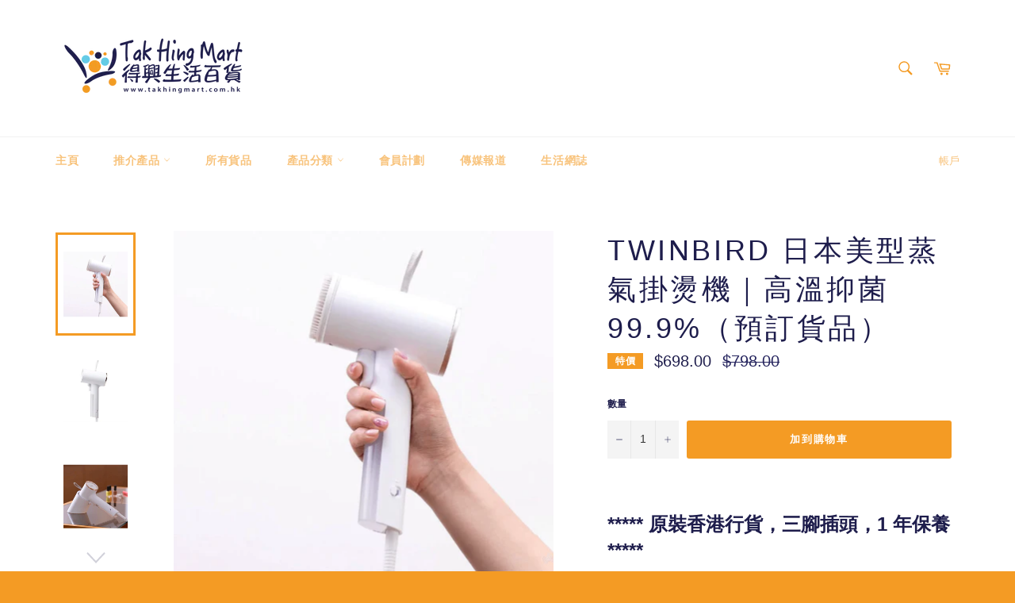

--- FILE ---
content_type: text/html; charset=utf-8
request_url: https://www.takhingmart.com/products/twinbird-japan-steam-ironing-machine-high-temperature-bacteriostatic
body_size: 32156
content:
<!doctype html>
<!--[if IE 9]> <html class="ie9 no-js" lang="zh-HK"> <![endif]-->
<!--[if (gt IE 9)|!(IE)]><!--> <html class="no-js" lang="zh-HK"> <!--<![endif]-->
<head>

  <meta charset="utf-8">
  <meta http-equiv="X-UA-Compatible" content="IE=edge,chrome=1">
  <meta name="viewport" content="width=device-width,initial-scale=1">
  <meta name="theme-color" content="#ffffff">
  <meta name="google-site-verification" content="zLJzqE0AHq4b5Ir0vdbo-ZLqsFDwySITl1PNeIpj8xU" />


  
    <link rel="shortcut icon" href="//www.takhingmart.com/cdn/shop/files/takhingmart-logo_32x32.png?v=1613790192" type="image/png">
  

  <link rel="canonical" href="https://www.takhingmart.com/products/twinbird-japan-steam-ironing-machine-high-temperature-bacteriostatic">
  <title>
  Twinbird 日本美型蒸氣掛燙機｜高溫抑菌99.9%（預訂貨品） &ndash; Tak Hing Mart
  </title>

  
    <meta name="description" content="***** 原裝香港行貨，三腳插頭，1 年保養 ***** TWINBIRD 美型蒸氣掛燙機可釋出蒸氣高達130℃超高溫，日本新潟県環境衛生研究所報告指除菌效果達99.9%。放工返屋企除外套後，記得用twinbird 掛燙機蒸一蒸，就唔怕細菌和你一齊回家啦！ 超輕量設計，重量只有 530g。 50ml 可拆式水箱 ，預熱只需 28 秒。 時尚設計，展現品味與個性，並附掛勾，存取方便。 軟化皺摺，降低異味。 連續按壓，蒸氣不間斷。 適合不同物料服飾使用 (詳細可參考說明書) 附有專用可拆式清潔毛刷頭及專用機座。 電源 AC220V / 50Hz 耗電量(約) 550W 電源線長度(約) ~2.0m 水箱注水量(約) 50ml 產品重量">
  

  <!-- /snippets/social-meta-tags.liquid -->




<meta property="og:site_name" content="Tak Hing Mart">
<meta property="og:url" content="https://www.takhingmart.com/products/twinbird-japan-steam-ironing-machine-high-temperature-bacteriostatic">
<meta property="og:title" content="Twinbird 日本美型蒸氣掛燙機｜高溫抑菌99.9%（預訂貨品）">
<meta property="og:type" content="product">
<meta property="og:description" content="***** 原裝香港行貨，三腳插頭，1 年保養 ***** TWINBIRD 美型蒸氣掛燙機可釋出蒸氣高達130℃超高溫，日本新潟県環境衛生研究所報告指除菌效果達99.9%。放工返屋企除外套後，記得用twinbird 掛燙機蒸一蒸，就唔怕細菌和你一齊回家啦！ 超輕量設計，重量只有 530g。 50ml 可拆式水箱 ，預熱只需 28 秒。 時尚設計，展現品味與個性，並附掛勾，存取方便。 軟化皺摺，降低異味。 連續按壓，蒸氣不間斷。 適合不同物料服飾使用 (詳細可參考說明書) 附有專用可拆式清潔毛刷頭及專用機座。 電源 AC220V / 50Hz 耗電量(約) 550W 電源線長度(約) ~2.0m 水箱注水量(約) 50ml 產品重量">

  <meta property="og:price:amount" content="698.00">
  <meta property="og:price:currency" content="HKD">

<meta property="og:image" content="http://www.takhingmart.com/cdn/shop/products/2020-03-04_8.15.35_1024x1024_54ca0711-9643-4916-a638-5508268b01c0_1200x1200.png?v=1587097114"><meta property="og:image" content="http://www.takhingmart.com/cdn/shop/products/2020-03-04_8.35.35_1024x1024_00e62af8-3828-40d2-b54b-c37839c4122c_1200x1200.png?v=1587097118"><meta property="og:image" content="http://www.takhingmart.com/cdn/shop/products/2020-03-04_8.16.23_1024x1024_2662b5c6-7575-4444-bda3-085cb71edbb0_1200x1200.png?v=1587097267">
<meta property="og:image:secure_url" content="https://www.takhingmart.com/cdn/shop/products/2020-03-04_8.15.35_1024x1024_54ca0711-9643-4916-a638-5508268b01c0_1200x1200.png?v=1587097114"><meta property="og:image:secure_url" content="https://www.takhingmart.com/cdn/shop/products/2020-03-04_8.35.35_1024x1024_00e62af8-3828-40d2-b54b-c37839c4122c_1200x1200.png?v=1587097118"><meta property="og:image:secure_url" content="https://www.takhingmart.com/cdn/shop/products/2020-03-04_8.16.23_1024x1024_2662b5c6-7575-4444-bda3-085cb71edbb0_1200x1200.png?v=1587097267">


<meta name="twitter:card" content="summary_large_image">
<meta name="twitter:title" content="Twinbird 日本美型蒸氣掛燙機｜高溫抑菌99.9%（預訂貨品）">
<meta name="twitter:description" content="***** 原裝香港行貨，三腳插頭，1 年保養 ***** TWINBIRD 美型蒸氣掛燙機可釋出蒸氣高達130℃超高溫，日本新潟県環境衛生研究所報告指除菌效果達99.9%。放工返屋企除外套後，記得用twinbird 掛燙機蒸一蒸，就唔怕細菌和你一齊回家啦！ 超輕量設計，重量只有 530g。 50ml 可拆式水箱 ，預熱只需 28 秒。 時尚設計，展現品味與個性，並附掛勾，存取方便。 軟化皺摺，降低異味。 連續按壓，蒸氣不間斷。 適合不同物料服飾使用 (詳細可參考說明書) 附有專用可拆式清潔毛刷頭及專用機座。 電源 AC220V / 50Hz 耗電量(約) 550W 電源線長度(約) ~2.0m 水箱注水量(約) 50ml 產品重量">


  <script>
    document.documentElement.className = document.documentElement.className.replace('no-js', 'js');
  </script>

  <link href="//www.takhingmart.com/cdn/shop/t/8/assets/theme.scss.css?v=138517717565765044781759252109" rel="stylesheet" type="text/css" media="all" />

  <script>
    window.theme = window.theme || {};

    theme.strings = {
      stockAvailable: "只剩 1件!",
      addToCart: "加到購物車",
      soldOut: "售罄",
      unavailable: "斷貨",
      noStockAvailable: "存貨不足，未能加到購物車",
      willNotShipUntil: "[date] 後才發貨",
      willBeInStockAfter: "[date] 後才上架",
      totalCartDiscount: "你節省了 [savings]",
      addressError: "找這地址時遇到問題",
      addressNoResults: "找不到這地址",
      addressQueryLimit: "已超出Google API用量限制。可考慮升級至\u003ca href=\"https:\/\/developers.google.com\/maps\/premium\/usage-limits\"\u003ePremium Plan\u003c\/a\u003e",
      authError: "在認證Google地圖服務API密鑰時遇到問題"
    };
  </script>

  <!--[if (gt IE 9)|!(IE)]><!--><script src="//www.takhingmart.com/cdn/shop/t/8/assets/lazysizes.min.js?v=56045284683979784691533901314" async="async"></script><!--<![endif]-->
  <!--[if lte IE 9]><script src="//www.takhingmart.com/cdn/shop/t/8/assets/lazysizes.min.js?v=56045284683979784691533901314"></script><![endif]-->

  

  <!--[if (gt IE 9)|!(IE)]><!--><script src="//www.takhingmart.com/cdn/shop/t/8/assets/vendor.js?v=39418018684300761971533901315" defer="defer"></script><!--<![endif]-->
  <!--[if lt IE 9]><script src="//www.takhingmart.com/cdn/shop/t/8/assets/vendor.js?v=39418018684300761971533901315"></script><![endif]-->

  
    <script>
      window.theme = window.theme || {};
      theme.moneyFormat = "${{amount}}";
    </script>
  

  <!--[if (gt IE 9)|!(IE)]><!--><script src="//www.takhingmart.com/cdn/shop/t/8/assets/theme.js?v=69534392965955069381533901314" defer="defer"></script><!--<![endif]-->
  <!--[if lte IE 9]><script src="//www.takhingmart.com/cdn/shop/t/8/assets/theme.js?v=69534392965955069381533901314"></script><![endif]-->

  <script>window.performance && window.performance.mark && window.performance.mark('shopify.content_for_header.start');</script><meta name="google-site-verification" content="zLJzqE0AHq4b5Ir0vdbo-ZLqsFDwySITl1PNeIpj8xU">
<meta id="shopify-digital-wallet" name="shopify-digital-wallet" content="/4878467187/digital_wallets/dialog">
<link rel="alternate" type="application/json+oembed" href="https://www.takhingmart.com/products/twinbird-japan-steam-ironing-machine-high-temperature-bacteriostatic.oembed">
<script async="async" src="/checkouts/internal/preloads.js?locale=zh-HK"></script>
<script id="shopify-features" type="application/json">{"accessToken":"91ab2191cade1d9741996567a479472e","betas":["rich-media-storefront-analytics"],"domain":"www.takhingmart.com","predictiveSearch":false,"shopId":4878467187,"locale":"en"}</script>
<script>var Shopify = Shopify || {};
Shopify.shop = "tak-hing-mart.myshopify.com";
Shopify.locale = "zh-HK";
Shopify.currency = {"active":"HKD","rate":"1.0"};
Shopify.country = "HK";
Shopify.theme = {"name":"Venture","id":28831776883,"schema_name":"Venture","schema_version":"7.1.0","theme_store_id":775,"role":"main"};
Shopify.theme.handle = "null";
Shopify.theme.style = {"id":null,"handle":null};
Shopify.cdnHost = "www.takhingmart.com/cdn";
Shopify.routes = Shopify.routes || {};
Shopify.routes.root = "/";</script>
<script type="module">!function(o){(o.Shopify=o.Shopify||{}).modules=!0}(window);</script>
<script>!function(o){function n(){var o=[];function n(){o.push(Array.prototype.slice.apply(arguments))}return n.q=o,n}var t=o.Shopify=o.Shopify||{};t.loadFeatures=n(),t.autoloadFeatures=n()}(window);</script>
<script id="shop-js-analytics" type="application/json">{"pageType":"product"}</script>
<script defer="defer" async type="module" src="//www.takhingmart.com/cdn/shopifycloud/shop-js/modules/v2/client.init-shop-cart-sync_C5BV16lS.en.esm.js"></script>
<script defer="defer" async type="module" src="//www.takhingmart.com/cdn/shopifycloud/shop-js/modules/v2/chunk.common_CygWptCX.esm.js"></script>
<script type="module">
  await import("//www.takhingmart.com/cdn/shopifycloud/shop-js/modules/v2/client.init-shop-cart-sync_C5BV16lS.en.esm.js");
await import("//www.takhingmart.com/cdn/shopifycloud/shop-js/modules/v2/chunk.common_CygWptCX.esm.js");

  window.Shopify.SignInWithShop?.initShopCartSync?.({"fedCMEnabled":true,"windoidEnabled":true});

</script>
<script>(function() {
  var isLoaded = false;
  function asyncLoad() {
    if (isLoaded) return;
    isLoaded = true;
    var urls = ["https:\/\/sliderapp.hulkapps.com\/assets\/js\/slider.js?shop=tak-hing-mart.myshopify.com"];
    for (var i = 0; i < urls.length; i++) {
      var s = document.createElement('script');
      s.type = 'text/javascript';
      s.async = true;
      s.src = urls[i];
      var x = document.getElementsByTagName('script')[0];
      x.parentNode.insertBefore(s, x);
    }
  };
  if(window.attachEvent) {
    window.attachEvent('onload', asyncLoad);
  } else {
    window.addEventListener('load', asyncLoad, false);
  }
})();</script>
<script id="__st">var __st={"a":4878467187,"offset":28800,"reqid":"3f5a9a11-9aca-4e54-9e38-d9e1f7371f28-1768792485","pageurl":"www.takhingmart.com\/products\/twinbird-japan-steam-ironing-machine-high-temperature-bacteriostatic","u":"f23feee940b6","p":"product","rtyp":"product","rid":4554273161296};</script>
<script>window.ShopifyPaypalV4VisibilityTracking = true;</script>
<script id="captcha-bootstrap">!function(){'use strict';const t='contact',e='account',n='new_comment',o=[[t,t],['blogs',n],['comments',n],[t,'customer']],c=[[e,'customer_login'],[e,'guest_login'],[e,'recover_customer_password'],[e,'create_customer']],r=t=>t.map((([t,e])=>`form[action*='/${t}']:not([data-nocaptcha='true']) input[name='form_type'][value='${e}']`)).join(','),a=t=>()=>t?[...document.querySelectorAll(t)].map((t=>t.form)):[];function s(){const t=[...o],e=r(t);return a(e)}const i='password',u='form_key',d=['recaptcha-v3-token','g-recaptcha-response','h-captcha-response',i],f=()=>{try{return window.sessionStorage}catch{return}},m='__shopify_v',_=t=>t.elements[u];function p(t,e,n=!1){try{const o=window.sessionStorage,c=JSON.parse(o.getItem(e)),{data:r}=function(t){const{data:e,action:n}=t;return t[m]||n?{data:e,action:n}:{data:t,action:n}}(c);for(const[e,n]of Object.entries(r))t.elements[e]&&(t.elements[e].value=n);n&&o.removeItem(e)}catch(o){console.error('form repopulation failed',{error:o})}}const l='form_type',E='cptcha';function T(t){t.dataset[E]=!0}const w=window,h=w.document,L='Shopify',v='ce_forms',y='captcha';let A=!1;((t,e)=>{const n=(g='f06e6c50-85a8-45c8-87d0-21a2b65856fe',I='https://cdn.shopify.com/shopifycloud/storefront-forms-hcaptcha/ce_storefront_forms_captcha_hcaptcha.v1.5.2.iife.js',D={infoText:'Protected by hCaptcha',privacyText:'Privacy',termsText:'Terms'},(t,e,n)=>{const o=w[L][v],c=o.bindForm;if(c)return c(t,g,e,D).then(n);var r;o.q.push([[t,g,e,D],n]),r=I,A||(h.body.append(Object.assign(h.createElement('script'),{id:'captcha-provider',async:!0,src:r})),A=!0)});var g,I,D;w[L]=w[L]||{},w[L][v]=w[L][v]||{},w[L][v].q=[],w[L][y]=w[L][y]||{},w[L][y].protect=function(t,e){n(t,void 0,e),T(t)},Object.freeze(w[L][y]),function(t,e,n,w,h,L){const[v,y,A,g]=function(t,e,n){const i=e?o:[],u=t?c:[],d=[...i,...u],f=r(d),m=r(i),_=r(d.filter((([t,e])=>n.includes(e))));return[a(f),a(m),a(_),s()]}(w,h,L),I=t=>{const e=t.target;return e instanceof HTMLFormElement?e:e&&e.form},D=t=>v().includes(t);t.addEventListener('submit',(t=>{const e=I(t);if(!e)return;const n=D(e)&&!e.dataset.hcaptchaBound&&!e.dataset.recaptchaBound,o=_(e),c=g().includes(e)&&(!o||!o.value);(n||c)&&t.preventDefault(),c&&!n&&(function(t){try{if(!f())return;!function(t){const e=f();if(!e)return;const n=_(t);if(!n)return;const o=n.value;o&&e.removeItem(o)}(t);const e=Array.from(Array(32),(()=>Math.random().toString(36)[2])).join('');!function(t,e){_(t)||t.append(Object.assign(document.createElement('input'),{type:'hidden',name:u})),t.elements[u].value=e}(t,e),function(t,e){const n=f();if(!n)return;const o=[...t.querySelectorAll(`input[type='${i}']`)].map((({name:t})=>t)),c=[...d,...o],r={};for(const[a,s]of new FormData(t).entries())c.includes(a)||(r[a]=s);n.setItem(e,JSON.stringify({[m]:1,action:t.action,data:r}))}(t,e)}catch(e){console.error('failed to persist form',e)}}(e),e.submit())}));const S=(t,e)=>{t&&!t.dataset[E]&&(n(t,e.some((e=>e===t))),T(t))};for(const o of['focusin','change'])t.addEventListener(o,(t=>{const e=I(t);D(e)&&S(e,y())}));const B=e.get('form_key'),M=e.get(l),P=B&&M;t.addEventListener('DOMContentLoaded',(()=>{const t=y();if(P)for(const e of t)e.elements[l].value===M&&p(e,B);[...new Set([...A(),...v().filter((t=>'true'===t.dataset.shopifyCaptcha))])].forEach((e=>S(e,t)))}))}(h,new URLSearchParams(w.location.search),n,t,e,['guest_login'])})(!0,!0)}();</script>
<script integrity="sha256-4kQ18oKyAcykRKYeNunJcIwy7WH5gtpwJnB7kiuLZ1E=" data-source-attribution="shopify.loadfeatures" defer="defer" src="//www.takhingmart.com/cdn/shopifycloud/storefront/assets/storefront/load_feature-a0a9edcb.js" crossorigin="anonymous"></script>
<script data-source-attribution="shopify.dynamic_checkout.dynamic.init">var Shopify=Shopify||{};Shopify.PaymentButton=Shopify.PaymentButton||{isStorefrontPortableWallets:!0,init:function(){window.Shopify.PaymentButton.init=function(){};var t=document.createElement("script");t.src="https://www.takhingmart.com/cdn/shopifycloud/portable-wallets/latest/portable-wallets.en.js",t.type="module",document.head.appendChild(t)}};
</script>
<script data-source-attribution="shopify.dynamic_checkout.buyer_consent">
  function portableWalletsHideBuyerConsent(e){var t=document.getElementById("shopify-buyer-consent"),n=document.getElementById("shopify-subscription-policy-button");t&&n&&(t.classList.add("hidden"),t.setAttribute("aria-hidden","true"),n.removeEventListener("click",e))}function portableWalletsShowBuyerConsent(e){var t=document.getElementById("shopify-buyer-consent"),n=document.getElementById("shopify-subscription-policy-button");t&&n&&(t.classList.remove("hidden"),t.removeAttribute("aria-hidden"),n.addEventListener("click",e))}window.Shopify?.PaymentButton&&(window.Shopify.PaymentButton.hideBuyerConsent=portableWalletsHideBuyerConsent,window.Shopify.PaymentButton.showBuyerConsent=portableWalletsShowBuyerConsent);
</script>
<script data-source-attribution="shopify.dynamic_checkout.cart.bootstrap">document.addEventListener("DOMContentLoaded",(function(){function t(){return document.querySelector("shopify-accelerated-checkout-cart, shopify-accelerated-checkout")}if(t())Shopify.PaymentButton.init();else{new MutationObserver((function(e,n){t()&&(Shopify.PaymentButton.init(),n.disconnect())})).observe(document.body,{childList:!0,subtree:!0})}}));
</script>

<script>window.performance && window.performance.mark && window.performance.mark('shopify.content_for_header.end');</script>
<script type="text/javascript">
  //BOOSTER APPS COMMON JS CODE
  window.BoosterApps = window.BoosterApps || {};
  window.BoosterApps.common = window.BoosterApps.common || {};
  window.BoosterApps.common.shop = {
    permanent_domain: 'tak-hing-mart.myshopify.com',
    currency: "HKD",
    money_format: "${{amount}}",
    id: 4878467187
  };
  
  window.BoosterApps.common.template = 'product';
  window.BoosterApps.common.cart = {"note":null,"attributes":{},"original_total_price":0,"total_price":0,"total_discount":0,"total_weight":0.0,"item_count":0,"items":[],"requires_shipping":false,"currency":"HKD","items_subtotal_price":0,"cart_level_discount_applications":[],"checkout_charge_amount":0};
  window.BoosterApps.common.apps = null;
  window.BoosterApps.cs_app_url = "/apps/ba_fb_app";
  
    if (window.BoosterApps.common.template == 'product'){
      window.BoosterApps.common.product = {id: 4554273161296, price: 69800, handle: 'twinbird-japan-steam-ironing-machine-high-temperature-bacteriostatic', available: true };
    }
  
</script>
<script src="//www.takhingmart.com/cdn/shop/t/8/assets/booster.js?v=13676771706393733961578617307" type="text/javascript"></script>
<link href="https://monorail-edge.shopifysvc.com" rel="dns-prefetch">
<script>(function(){if ("sendBeacon" in navigator && "performance" in window) {try {var session_token_from_headers = performance.getEntriesByType('navigation')[0].serverTiming.find(x => x.name == '_s').description;} catch {var session_token_from_headers = undefined;}var session_cookie_matches = document.cookie.match(/_shopify_s=([^;]*)/);var session_token_from_cookie = session_cookie_matches && session_cookie_matches.length === 2 ? session_cookie_matches[1] : "";var session_token = session_token_from_headers || session_token_from_cookie || "";function handle_abandonment_event(e) {var entries = performance.getEntries().filter(function(entry) {return /monorail-edge.shopifysvc.com/.test(entry.name);});if (!window.abandonment_tracked && entries.length === 0) {window.abandonment_tracked = true;var currentMs = Date.now();var navigation_start = performance.timing.navigationStart;var payload = {shop_id: 4878467187,url: window.location.href,navigation_start,duration: currentMs - navigation_start,session_token,page_type: "product"};window.navigator.sendBeacon("https://monorail-edge.shopifysvc.com/v1/produce", JSON.stringify({schema_id: "online_store_buyer_site_abandonment/1.1",payload: payload,metadata: {event_created_at_ms: currentMs,event_sent_at_ms: currentMs}}));}}window.addEventListener('pagehide', handle_abandonment_event);}}());</script>
<script id="web-pixels-manager-setup">(function e(e,d,r,n,o){if(void 0===o&&(o={}),!Boolean(null===(a=null===(i=window.Shopify)||void 0===i?void 0:i.analytics)||void 0===a?void 0:a.replayQueue)){var i,a;window.Shopify=window.Shopify||{};var t=window.Shopify;t.analytics=t.analytics||{};var s=t.analytics;s.replayQueue=[],s.publish=function(e,d,r){return s.replayQueue.push([e,d,r]),!0};try{self.performance.mark("wpm:start")}catch(e){}var l=function(){var e={modern:/Edge?\/(1{2}[4-9]|1[2-9]\d|[2-9]\d{2}|\d{4,})\.\d+(\.\d+|)|Firefox\/(1{2}[4-9]|1[2-9]\d|[2-9]\d{2}|\d{4,})\.\d+(\.\d+|)|Chrom(ium|e)\/(9{2}|\d{3,})\.\d+(\.\d+|)|(Maci|X1{2}).+ Version\/(15\.\d+|(1[6-9]|[2-9]\d|\d{3,})\.\d+)([,.]\d+|)( \(\w+\)|)( Mobile\/\w+|) Safari\/|Chrome.+OPR\/(9{2}|\d{3,})\.\d+\.\d+|(CPU[ +]OS|iPhone[ +]OS|CPU[ +]iPhone|CPU IPhone OS|CPU iPad OS)[ +]+(15[._]\d+|(1[6-9]|[2-9]\d|\d{3,})[._]\d+)([._]\d+|)|Android:?[ /-](13[3-9]|1[4-9]\d|[2-9]\d{2}|\d{4,})(\.\d+|)(\.\d+|)|Android.+Firefox\/(13[5-9]|1[4-9]\d|[2-9]\d{2}|\d{4,})\.\d+(\.\d+|)|Android.+Chrom(ium|e)\/(13[3-9]|1[4-9]\d|[2-9]\d{2}|\d{4,})\.\d+(\.\d+|)|SamsungBrowser\/([2-9]\d|\d{3,})\.\d+/,legacy:/Edge?\/(1[6-9]|[2-9]\d|\d{3,})\.\d+(\.\d+|)|Firefox\/(5[4-9]|[6-9]\d|\d{3,})\.\d+(\.\d+|)|Chrom(ium|e)\/(5[1-9]|[6-9]\d|\d{3,})\.\d+(\.\d+|)([\d.]+$|.*Safari\/(?![\d.]+ Edge\/[\d.]+$))|(Maci|X1{2}).+ Version\/(10\.\d+|(1[1-9]|[2-9]\d|\d{3,})\.\d+)([,.]\d+|)( \(\w+\)|)( Mobile\/\w+|) Safari\/|Chrome.+OPR\/(3[89]|[4-9]\d|\d{3,})\.\d+\.\d+|(CPU[ +]OS|iPhone[ +]OS|CPU[ +]iPhone|CPU IPhone OS|CPU iPad OS)[ +]+(10[._]\d+|(1[1-9]|[2-9]\d|\d{3,})[._]\d+)([._]\d+|)|Android:?[ /-](13[3-9]|1[4-9]\d|[2-9]\d{2}|\d{4,})(\.\d+|)(\.\d+|)|Mobile Safari.+OPR\/([89]\d|\d{3,})\.\d+\.\d+|Android.+Firefox\/(13[5-9]|1[4-9]\d|[2-9]\d{2}|\d{4,})\.\d+(\.\d+|)|Android.+Chrom(ium|e)\/(13[3-9]|1[4-9]\d|[2-9]\d{2}|\d{4,})\.\d+(\.\d+|)|Android.+(UC? ?Browser|UCWEB|U3)[ /]?(15\.([5-9]|\d{2,})|(1[6-9]|[2-9]\d|\d{3,})\.\d+)\.\d+|SamsungBrowser\/(5\.\d+|([6-9]|\d{2,})\.\d+)|Android.+MQ{2}Browser\/(14(\.(9|\d{2,})|)|(1[5-9]|[2-9]\d|\d{3,})(\.\d+|))(\.\d+|)|K[Aa][Ii]OS\/(3\.\d+|([4-9]|\d{2,})\.\d+)(\.\d+|)/},d=e.modern,r=e.legacy,n=navigator.userAgent;return n.match(d)?"modern":n.match(r)?"legacy":"unknown"}(),u="modern"===l?"modern":"legacy",c=(null!=n?n:{modern:"",legacy:""})[u],f=function(e){return[e.baseUrl,"/wpm","/b",e.hashVersion,"modern"===e.buildTarget?"m":"l",".js"].join("")}({baseUrl:d,hashVersion:r,buildTarget:u}),m=function(e){var d=e.version,r=e.bundleTarget,n=e.surface,o=e.pageUrl,i=e.monorailEndpoint;return{emit:function(e){var a=e.status,t=e.errorMsg,s=(new Date).getTime(),l=JSON.stringify({metadata:{event_sent_at_ms:s},events:[{schema_id:"web_pixels_manager_load/3.1",payload:{version:d,bundle_target:r,page_url:o,status:a,surface:n,error_msg:t},metadata:{event_created_at_ms:s}}]});if(!i)return console&&console.warn&&console.warn("[Web Pixels Manager] No Monorail endpoint provided, skipping logging."),!1;try{return self.navigator.sendBeacon.bind(self.navigator)(i,l)}catch(e){}var u=new XMLHttpRequest;try{return u.open("POST",i,!0),u.setRequestHeader("Content-Type","text/plain"),u.send(l),!0}catch(e){return console&&console.warn&&console.warn("[Web Pixels Manager] Got an unhandled error while logging to Monorail."),!1}}}}({version:r,bundleTarget:l,surface:e.surface,pageUrl:self.location.href,monorailEndpoint:e.monorailEndpoint});try{o.browserTarget=l,function(e){var d=e.src,r=e.async,n=void 0===r||r,o=e.onload,i=e.onerror,a=e.sri,t=e.scriptDataAttributes,s=void 0===t?{}:t,l=document.createElement("script"),u=document.querySelector("head"),c=document.querySelector("body");if(l.async=n,l.src=d,a&&(l.integrity=a,l.crossOrigin="anonymous"),s)for(var f in s)if(Object.prototype.hasOwnProperty.call(s,f))try{l.dataset[f]=s[f]}catch(e){}if(o&&l.addEventListener("load",o),i&&l.addEventListener("error",i),u)u.appendChild(l);else{if(!c)throw new Error("Did not find a head or body element to append the script");c.appendChild(l)}}({src:f,async:!0,onload:function(){if(!function(){var e,d;return Boolean(null===(d=null===(e=window.Shopify)||void 0===e?void 0:e.analytics)||void 0===d?void 0:d.initialized)}()){var d=window.webPixelsManager.init(e)||void 0;if(d){var r=window.Shopify.analytics;r.replayQueue.forEach((function(e){var r=e[0],n=e[1],o=e[2];d.publishCustomEvent(r,n,o)})),r.replayQueue=[],r.publish=d.publishCustomEvent,r.visitor=d.visitor,r.initialized=!0}}},onerror:function(){return m.emit({status:"failed",errorMsg:"".concat(f," has failed to load")})},sri:function(e){var d=/^sha384-[A-Za-z0-9+/=]+$/;return"string"==typeof e&&d.test(e)}(c)?c:"",scriptDataAttributes:o}),m.emit({status:"loading"})}catch(e){m.emit({status:"failed",errorMsg:(null==e?void 0:e.message)||"Unknown error"})}}})({shopId: 4878467187,storefrontBaseUrl: "https://www.takhingmart.com",extensionsBaseUrl: "https://extensions.shopifycdn.com/cdn/shopifycloud/web-pixels-manager",monorailEndpoint: "https://monorail-edge.shopifysvc.com/unstable/produce_batch",surface: "storefront-renderer",enabledBetaFlags: ["2dca8a86"],webPixelsConfigList: [{"id":"311132240","configuration":"{\"config\":\"{\\\"pixel_id\\\":\\\"GT-PLWXWM5\\\",\\\"target_country\\\":\\\"HK\\\",\\\"gtag_events\\\":[{\\\"type\\\":\\\"purchase\\\",\\\"action_label\\\":\\\"MC-FCMQJLWLG7\\\"},{\\\"type\\\":\\\"page_view\\\",\\\"action_label\\\":\\\"MC-FCMQJLWLG7\\\"},{\\\"type\\\":\\\"view_item\\\",\\\"action_label\\\":\\\"MC-FCMQJLWLG7\\\"}],\\\"enable_monitoring_mode\\\":false}\"}","eventPayloadVersion":"v1","runtimeContext":"OPEN","scriptVersion":"b2a88bafab3e21179ed38636efcd8a93","type":"APP","apiClientId":1780363,"privacyPurposes":[],"dataSharingAdjustments":{"protectedCustomerApprovalScopes":["read_customer_address","read_customer_email","read_customer_name","read_customer_personal_data","read_customer_phone"]}},{"id":"46628944","eventPayloadVersion":"v1","runtimeContext":"LAX","scriptVersion":"1","type":"CUSTOM","privacyPurposes":["MARKETING"],"name":"Meta pixel (migrated)"},{"id":"77267024","eventPayloadVersion":"v1","runtimeContext":"LAX","scriptVersion":"1","type":"CUSTOM","privacyPurposes":["ANALYTICS"],"name":"Google Analytics tag (migrated)"},{"id":"shopify-app-pixel","configuration":"{}","eventPayloadVersion":"v1","runtimeContext":"STRICT","scriptVersion":"0450","apiClientId":"shopify-pixel","type":"APP","privacyPurposes":["ANALYTICS","MARKETING"]},{"id":"shopify-custom-pixel","eventPayloadVersion":"v1","runtimeContext":"LAX","scriptVersion":"0450","apiClientId":"shopify-pixel","type":"CUSTOM","privacyPurposes":["ANALYTICS","MARKETING"]}],isMerchantRequest: false,initData: {"shop":{"name":"Tak Hing Mart","paymentSettings":{"currencyCode":"HKD"},"myshopifyDomain":"tak-hing-mart.myshopify.com","countryCode":"HK","storefrontUrl":"https:\/\/www.takhingmart.com"},"customer":null,"cart":null,"checkout":null,"productVariants":[{"price":{"amount":698.0,"currencyCode":"HKD"},"product":{"title":"Twinbird 日本美型蒸氣掛燙機｜高溫抑菌99.9%（預訂貨品）","vendor":"Tak Hing Mart","id":"4554273161296","untranslatedTitle":"Twinbird 日本美型蒸氣掛燙機｜高溫抑菌99.9%（預訂貨品）","url":"\/products\/twinbird-japan-steam-ironing-machine-high-temperature-bacteriostatic","type":"家品傢俬產品"},"id":"32207806201936","image":{"src":"\/\/www.takhingmart.com\/cdn\/shop\/products\/2020-03-04_8.15.35_1024x1024_54ca0711-9643-4916-a638-5508268b01c0.png?v=1587097114"},"sku":"","title":"Default Title","untranslatedTitle":"Default Title"}],"purchasingCompany":null},},"https://www.takhingmart.com/cdn","fcfee988w5aeb613cpc8e4bc33m6693e112",{"modern":"","legacy":""},{"shopId":"4878467187","storefrontBaseUrl":"https:\/\/www.takhingmart.com","extensionBaseUrl":"https:\/\/extensions.shopifycdn.com\/cdn\/shopifycloud\/web-pixels-manager","surface":"storefront-renderer","enabledBetaFlags":"[\"2dca8a86\"]","isMerchantRequest":"false","hashVersion":"fcfee988w5aeb613cpc8e4bc33m6693e112","publish":"custom","events":"[[\"page_viewed\",{}],[\"product_viewed\",{\"productVariant\":{\"price\":{\"amount\":698.0,\"currencyCode\":\"HKD\"},\"product\":{\"title\":\"Twinbird 日本美型蒸氣掛燙機｜高溫抑菌99.9%（預訂貨品）\",\"vendor\":\"Tak Hing Mart\",\"id\":\"4554273161296\",\"untranslatedTitle\":\"Twinbird 日本美型蒸氣掛燙機｜高溫抑菌99.9%（預訂貨品）\",\"url\":\"\/products\/twinbird-japan-steam-ironing-machine-high-temperature-bacteriostatic\",\"type\":\"家品傢俬產品\"},\"id\":\"32207806201936\",\"image\":{\"src\":\"\/\/www.takhingmart.com\/cdn\/shop\/products\/2020-03-04_8.15.35_1024x1024_54ca0711-9643-4916-a638-5508268b01c0.png?v=1587097114\"},\"sku\":\"\",\"title\":\"Default Title\",\"untranslatedTitle\":\"Default Title\"}}]]"});</script><script>
  window.ShopifyAnalytics = window.ShopifyAnalytics || {};
  window.ShopifyAnalytics.meta = window.ShopifyAnalytics.meta || {};
  window.ShopifyAnalytics.meta.currency = 'HKD';
  var meta = {"product":{"id":4554273161296,"gid":"gid:\/\/shopify\/Product\/4554273161296","vendor":"Tak Hing Mart","type":"家品傢俬產品","handle":"twinbird-japan-steam-ironing-machine-high-temperature-bacteriostatic","variants":[{"id":32207806201936,"price":69800,"name":"Twinbird 日本美型蒸氣掛燙機｜高溫抑菌99.9%（預訂貨品）","public_title":null,"sku":""}],"remote":false},"page":{"pageType":"product","resourceType":"product","resourceId":4554273161296,"requestId":"3f5a9a11-9aca-4e54-9e38-d9e1f7371f28-1768792485"}};
  for (var attr in meta) {
    window.ShopifyAnalytics.meta[attr] = meta[attr];
  }
</script>
<script class="analytics">
  (function () {
    var customDocumentWrite = function(content) {
      var jquery = null;

      if (window.jQuery) {
        jquery = window.jQuery;
      } else if (window.Checkout && window.Checkout.$) {
        jquery = window.Checkout.$;
      }

      if (jquery) {
        jquery('body').append(content);
      }
    };

    var hasLoggedConversion = function(token) {
      if (token) {
        return document.cookie.indexOf('loggedConversion=' + token) !== -1;
      }
      return false;
    }

    var setCookieIfConversion = function(token) {
      if (token) {
        var twoMonthsFromNow = new Date(Date.now());
        twoMonthsFromNow.setMonth(twoMonthsFromNow.getMonth() + 2);

        document.cookie = 'loggedConversion=' + token + '; expires=' + twoMonthsFromNow;
      }
    }

    var trekkie = window.ShopifyAnalytics.lib = window.trekkie = window.trekkie || [];
    if (trekkie.integrations) {
      return;
    }
    trekkie.methods = [
      'identify',
      'page',
      'ready',
      'track',
      'trackForm',
      'trackLink'
    ];
    trekkie.factory = function(method) {
      return function() {
        var args = Array.prototype.slice.call(arguments);
        args.unshift(method);
        trekkie.push(args);
        return trekkie;
      };
    };
    for (var i = 0; i < trekkie.methods.length; i++) {
      var key = trekkie.methods[i];
      trekkie[key] = trekkie.factory(key);
    }
    trekkie.load = function(config) {
      trekkie.config = config || {};
      trekkie.config.initialDocumentCookie = document.cookie;
      var first = document.getElementsByTagName('script')[0];
      var script = document.createElement('script');
      script.type = 'text/javascript';
      script.onerror = function(e) {
        var scriptFallback = document.createElement('script');
        scriptFallback.type = 'text/javascript';
        scriptFallback.onerror = function(error) {
                var Monorail = {
      produce: function produce(monorailDomain, schemaId, payload) {
        var currentMs = new Date().getTime();
        var event = {
          schema_id: schemaId,
          payload: payload,
          metadata: {
            event_created_at_ms: currentMs,
            event_sent_at_ms: currentMs
          }
        };
        return Monorail.sendRequest("https://" + monorailDomain + "/v1/produce", JSON.stringify(event));
      },
      sendRequest: function sendRequest(endpointUrl, payload) {
        // Try the sendBeacon API
        if (window && window.navigator && typeof window.navigator.sendBeacon === 'function' && typeof window.Blob === 'function' && !Monorail.isIos12()) {
          var blobData = new window.Blob([payload], {
            type: 'text/plain'
          });

          if (window.navigator.sendBeacon(endpointUrl, blobData)) {
            return true;
          } // sendBeacon was not successful

        } // XHR beacon

        var xhr = new XMLHttpRequest();

        try {
          xhr.open('POST', endpointUrl);
          xhr.setRequestHeader('Content-Type', 'text/plain');
          xhr.send(payload);
        } catch (e) {
          console.log(e);
        }

        return false;
      },
      isIos12: function isIos12() {
        return window.navigator.userAgent.lastIndexOf('iPhone; CPU iPhone OS 12_') !== -1 || window.navigator.userAgent.lastIndexOf('iPad; CPU OS 12_') !== -1;
      }
    };
    Monorail.produce('monorail-edge.shopifysvc.com',
      'trekkie_storefront_load_errors/1.1',
      {shop_id: 4878467187,
      theme_id: 28831776883,
      app_name: "storefront",
      context_url: window.location.href,
      source_url: "//www.takhingmart.com/cdn/s/trekkie.storefront.cd680fe47e6c39ca5d5df5f0a32d569bc48c0f27.min.js"});

        };
        scriptFallback.async = true;
        scriptFallback.src = '//www.takhingmart.com/cdn/s/trekkie.storefront.cd680fe47e6c39ca5d5df5f0a32d569bc48c0f27.min.js';
        first.parentNode.insertBefore(scriptFallback, first);
      };
      script.async = true;
      script.src = '//www.takhingmart.com/cdn/s/trekkie.storefront.cd680fe47e6c39ca5d5df5f0a32d569bc48c0f27.min.js';
      first.parentNode.insertBefore(script, first);
    };
    trekkie.load(
      {"Trekkie":{"appName":"storefront","development":false,"defaultAttributes":{"shopId":4878467187,"isMerchantRequest":null,"themeId":28831776883,"themeCityHash":"5324186934407563272","contentLanguage":"zh-HK","currency":"HKD","eventMetadataId":"2796072c-05f1-4e4a-8aa9-ce3fa1a3bef3"},"isServerSideCookieWritingEnabled":true,"monorailRegion":"shop_domain","enabledBetaFlags":["65f19447"]},"Session Attribution":{},"S2S":{"facebookCapiEnabled":false,"source":"trekkie-storefront-renderer","apiClientId":580111}}
    );

    var loaded = false;
    trekkie.ready(function() {
      if (loaded) return;
      loaded = true;

      window.ShopifyAnalytics.lib = window.trekkie;

      var originalDocumentWrite = document.write;
      document.write = customDocumentWrite;
      try { window.ShopifyAnalytics.merchantGoogleAnalytics.call(this); } catch(error) {};
      document.write = originalDocumentWrite;

      window.ShopifyAnalytics.lib.page(null,{"pageType":"product","resourceType":"product","resourceId":4554273161296,"requestId":"3f5a9a11-9aca-4e54-9e38-d9e1f7371f28-1768792485","shopifyEmitted":true});

      var match = window.location.pathname.match(/checkouts\/(.+)\/(thank_you|post_purchase)/)
      var token = match? match[1]: undefined;
      if (!hasLoggedConversion(token)) {
        setCookieIfConversion(token);
        window.ShopifyAnalytics.lib.track("Viewed Product",{"currency":"HKD","variantId":32207806201936,"productId":4554273161296,"productGid":"gid:\/\/shopify\/Product\/4554273161296","name":"Twinbird 日本美型蒸氣掛燙機｜高溫抑菌99.9%（預訂貨品）","price":"698.00","sku":"","brand":"Tak Hing Mart","variant":null,"category":"家品傢俬產品","nonInteraction":true,"remote":false},undefined,undefined,{"shopifyEmitted":true});
      window.ShopifyAnalytics.lib.track("monorail:\/\/trekkie_storefront_viewed_product\/1.1",{"currency":"HKD","variantId":32207806201936,"productId":4554273161296,"productGid":"gid:\/\/shopify\/Product\/4554273161296","name":"Twinbird 日本美型蒸氣掛燙機｜高溫抑菌99.9%（預訂貨品）","price":"698.00","sku":"","brand":"Tak Hing Mart","variant":null,"category":"家品傢俬產品","nonInteraction":true,"remote":false,"referer":"https:\/\/www.takhingmart.com\/products\/twinbird-japan-steam-ironing-machine-high-temperature-bacteriostatic"});
      }
    });


        var eventsListenerScript = document.createElement('script');
        eventsListenerScript.async = true;
        eventsListenerScript.src = "//www.takhingmart.com/cdn/shopifycloud/storefront/assets/shop_events_listener-3da45d37.js";
        document.getElementsByTagName('head')[0].appendChild(eventsListenerScript);

})();</script>
  <script>
  if (!window.ga || (window.ga && typeof window.ga !== 'function')) {
    window.ga = function ga() {
      (window.ga.q = window.ga.q || []).push(arguments);
      if (window.Shopify && window.Shopify.analytics && typeof window.Shopify.analytics.publish === 'function') {
        window.Shopify.analytics.publish("ga_stub_called", {}, {sendTo: "google_osp_migration"});
      }
      console.error("Shopify's Google Analytics stub called with:", Array.from(arguments), "\nSee https://help.shopify.com/manual/promoting-marketing/pixels/pixel-migration#google for more information.");
    };
    if (window.Shopify && window.Shopify.analytics && typeof window.Shopify.analytics.publish === 'function') {
      window.Shopify.analytics.publish("ga_stub_initialized", {}, {sendTo: "google_osp_migration"});
    }
  }
</script>
<script
  defer
  src="https://www.takhingmart.com/cdn/shopifycloud/perf-kit/shopify-perf-kit-3.0.4.min.js"
  data-application="storefront-renderer"
  data-shop-id="4878467187"
  data-render-region="gcp-us-central1"
  data-page-type="product"
  data-theme-instance-id="28831776883"
  data-theme-name="Venture"
  data-theme-version="7.1.0"
  data-monorail-region="shop_domain"
  data-resource-timing-sampling-rate="10"
  data-shs="true"
  data-shs-beacon="true"
  data-shs-export-with-fetch="true"
  data-shs-logs-sample-rate="1"
  data-shs-beacon-endpoint="https://www.takhingmart.com/api/collect"
></script>
</head>

<body class="template-product" >

  <a class="in-page-link visually-hidden skip-link" href="#MainContent">
    轉跳至內容
  </a>

  <div id="shopify-section-header" class="shopify-section"><style>
.site-header__logo img {
  max-width: 250px;
}
</style>

<div id="NavDrawer" class="drawer drawer--left">
  <div class="drawer__inner">
    <form action="/search" method="get" class="drawer__search" role="search">
      <input type="search" name="q" placeholder="搜尋商品" aria-label="搜尋商品" class="drawer__search-input">

      <button type="submit" class="text-link drawer__search-submit">
        <svg aria-hidden="true" focusable="false" role="presentation" class="icon icon-search" viewBox="0 0 32 32"><path fill="#444" d="M21.839 18.771a10.012 10.012 0 0 0 1.57-5.39c0-5.548-4.493-10.048-10.034-10.048-5.548 0-10.041 4.499-10.041 10.048s4.493 10.048 10.034 10.048c2.012 0 3.886-.594 5.456-1.61l.455-.317 7.165 7.165 2.223-2.263-7.158-7.165.33-.468zM18.995 7.767c1.498 1.498 2.322 3.49 2.322 5.608s-.825 4.11-2.322 5.608c-1.498 1.498-3.49 2.322-5.608 2.322s-4.11-.825-5.608-2.322c-1.498-1.498-2.322-3.49-2.322-5.608s.825-4.11 2.322-5.608c1.498-1.498 3.49-2.322 5.608-2.322s4.11.825 5.608 2.322z"/></svg>
        <span class="icon__fallback-text">搜尋</span>
      </button>
    </form>
    <ul class="drawer__nav">
      
        

        
          <li class="drawer__nav-item">
            <a href="/" 
              class="drawer__nav-link drawer__nav-link--top-level"
              
            >
              主頁
            </a>
          </li>
        
      
        

        
          <li class="drawer__nav-item">
            <div class="drawer__nav-has-sublist">
              <a href="/" 
                class="drawer__nav-link drawer__nav-link--top-level drawer__nav-link--split" 
                id="DrawerLabel-推介產品"
                
              >
                推介產品
              </a>
              <button type="button" aria-controls="DrawerLinklist-推介產品" class="text-link drawer__nav-toggle-btn drawer__meganav-toggle" aria-label="推介產品 菜單" aria-expanded="false">
                <span class="drawer__nav-toggle--open">
                  <svg aria-hidden="true" focusable="false" role="presentation" class="icon icon-plus" viewBox="0 0 22 21"><path d="M12 11.5h9.5v-2H12V0h-2v9.5H.5v2H10V21h2v-9.5z" fill="#000" fill-rule="evenodd"/></svg>
                </span>
                <span class="drawer__nav-toggle--close">
                  <svg aria-hidden="true" focusable="false" role="presentation" class="icon icon--wide icon-minus" viewBox="0 0 22 3"><path fill="#000" d="M21.5.5v2H.5v-2z" fill-rule="evenodd"/></svg>
                </span>
              </button>
            </div>

            <div class="meganav meganav--drawer" id="DrawerLinklist-推介產品" aria-labelledby="DrawerLabel-推介產品" role="navigation">
              <ul class="meganav__nav">
                <div class="grid grid--no-gutters meganav__scroller meganav__scroller--has-list">
  <div class="grid__item meganav__list">
    
      <li class="drawer__nav-item">
        
          <a href="/collections/tak-hing-mart-new-products" 
            class="drawer__nav-link meganav__link"
            
          >
            最新推介
          </a>
        
      </li>
    
      <li class="drawer__nav-item">
        
          <a href="/collections/hot-products" 
            class="drawer__nav-link meganav__link"
            
          >
            熱賣推介
          </a>
        
      </li>
    
      <li class="drawer__nav-item">
        
          <a href="/collections/in-stock-products" 
            class="drawer__nav-link meganav__link"
            
          >
            現貨推介
          </a>
        
      </li>
    
      <li class="drawer__nav-item">
        
          <a href="/collections/tak-hing-mart-cheap-products-collection" 
            class="drawer__nav-link meganav__link"
            
          >
            清貨推介
          </a>
        
      </li>
    
  </div>
</div>

              </ul>
            </div>
          </li>
        
      
        

        
          <li class="drawer__nav-item">
            <a href="/collections/all-products-and-all-collections" 
              class="drawer__nav-link drawer__nav-link--top-level"
              
            >
              所有貨品
            </a>
          </li>
        
      
        

        
          <li class="drawer__nav-item">
            <div class="drawer__nav-has-sublist">
              <a href="/collections" 
                class="drawer__nav-link drawer__nav-link--top-level drawer__nav-link--split" 
                id="DrawerLabel-產品分類"
                
              >
                產品分類
              </a>
              <button type="button" aria-controls="DrawerLinklist-產品分類" class="text-link drawer__nav-toggle-btn drawer__meganav-toggle" aria-label="產品分類 菜單" aria-expanded="false">
                <span class="drawer__nav-toggle--open">
                  <svg aria-hidden="true" focusable="false" role="presentation" class="icon icon-plus" viewBox="0 0 22 21"><path d="M12 11.5h9.5v-2H12V0h-2v9.5H.5v2H10V21h2v-9.5z" fill="#000" fill-rule="evenodd"/></svg>
                </span>
                <span class="drawer__nav-toggle--close">
                  <svg aria-hidden="true" focusable="false" role="presentation" class="icon icon--wide icon-minus" viewBox="0 0 22 3"><path fill="#000" d="M21.5.5v2H.5v-2z" fill-rule="evenodd"/></svg>
                </span>
              </button>
            </div>

            <div class="meganav meganav--drawer" id="DrawerLinklist-產品分類" aria-labelledby="DrawerLabel-產品分類" role="navigation">
              <ul class="meganav__nav">
                <div class="grid grid--no-gutters meganav__scroller meganav__scroller--has-list">
  <div class="grid__item meganav__list">
    
      <li class="drawer__nav-item">
        
          <a href="/collections/dr_save_vacuum_machine_packing_traveling" 
            class="drawer__nav-link meganav__link"
            
          >
            抽真空機產品
          </a>
        
      </li>
    
      <li class="drawer__nav-item">
        
          <a href="/collections/travel_sports_outdoor_products" 
            class="drawer__nav-link meganav__link"
            
          >
            旅行運動及戶外用品
          </a>
        
      </li>
    
      <li class="drawer__nav-item">
        
          <a href="/collections/home-electronics-home_appliance" 
            class="drawer__nav-link meganav__link"
            
          >
            電子電器產品
          </a>
        
      </li>
    
      <li class="drawer__nav-item">
        
          <a href="/collections/%E5%BD%B1%E9%9F%B3%E7%94%A2%E5%93%81" 
            class="drawer__nav-link meganav__link"
            
          >
            影音產品
          </a>
        
      </li>
    
      <li class="drawer__nav-item">
        
          <a href="/collections/tea" 
            class="drawer__nav-link meganav__link"
            
          >
            茶葉產品
          </a>
        
      </li>
    
      <li class="drawer__nav-item">
        
          <a href="/collections/%E7%B4%85%E9%85%92%E7%94%A2%E5%93%81" 
            class="drawer__nav-link meganav__link"
            
          >
            紅酒產品
          </a>
        
      </li>
    
      <li class="drawer__nav-item">
        
          <a href="/collections/air-purification-products" 
            class="drawer__nav-link meganav__link"
            
          >
            空氣淨化產品
          </a>
        
      </li>
    
      <li class="drawer__nav-item">
        
          <a href="/collections/skin-care-hair-products" 
            class="drawer__nav-link meganav__link"
            
          >
            美容及頭髮護理產品
          </a>
        
      </li>
    
      <li class="drawer__nav-item">
        
          <a href="/collections/toilet-cleansing-tools" 
            class="drawer__nav-link meganav__link"
            
          >
            廚房廁所㓗具
          </a>
        
      </li>
    
      <li class="drawer__nav-item">
        
          <a href="/collections/home-products" 
            class="drawer__nav-link meganav__link"
            
          >
            家品傢俬產品
          </a>
        
      </li>
    
      <li class="drawer__nav-item">
        
          <a href="/collections/food-and-drinks_groceries" 
            class="drawer__nav-link meganav__link"
            
          >
            水果食品飲品
          </a>
        
      </li>
    
      <li class="drawer__nav-item">
        
          <a href="/collections/fashion-clothes" 
            class="drawer__nav-link meganav__link"
            
          >
            時尚服飾
          </a>
        
      </li>
    
      <li class="drawer__nav-item">
        
          <a href="/collections/anti-covid-19-products_sanitizers" 
            class="drawer__nav-link meganav__link"
            
          >
            防疫產品
          </a>
        
      </li>
    
      <li class="drawer__nav-item">
        
          <a href="/collections/kids_toys_kids_products" 
            class="drawer__nav-link meganav__link"
            
          >
            兒童產品
          </a>
        
      </li>
    
      <li class="drawer__nav-item">
        
          <a href="/collections/pet-products" 
            class="drawer__nav-link meganav__link"
            
          >
            寵物產品
          </a>
        
      </li>
    
      <li class="drawer__nav-item">
        
          <a href="/collections/insect-repellent-products_pesticide" 
            class="drawer__nav-link meganav__link"
            
          >
            驅蟲產品
          </a>
        
      </li>
    
      <li class="drawer__nav-item">
        
          <a href="/collections/plants_home_decorations" 
            class="drawer__nav-link meganav__link"
            
          >
            植物産品
          </a>
        
      </li>
    
      <li class="drawer__nav-item">
        
          <a href="/collections/artworks" 
            class="drawer__nav-link meganav__link"
            
          >
            藝術品
          </a>
        
      </li>
    
      <li class="drawer__nav-item">
        
          <a href="/collections/masks" 
            class="drawer__nav-link meganav__link"
            
          >
            口罩產品
          </a>
        
      </li>
    
      <li class="drawer__nav-item">
        
          <a href="/collections/%E4%BA%8C%E6%89%8B%E9%9F%B3%E9%9F%BF%E7%94%A2%E5%93%81" 
            class="drawer__nav-link meganav__link"
            
          >
            二手音響產品
          </a>
        
      </li>
    
      <li class="drawer__nav-item">
        
          <a href="/collections/%E4%BA%8C%E6%89%8B%E9%BB%91%E8%86%A0%E5%94%B1%E7%89%87cd-%E7%94%A2%E5%93%81" 
            class="drawer__nav-link meganav__link"
            
          >
            二手黑膠唱片CD 產品
          </a>
        
      </li>
    
  </div>
</div>

              </ul>
            </div>
          </li>
        
      
        

        
          <li class="drawer__nav-item">
            <a href="/collections" 
              class="drawer__nav-link drawer__nav-link--top-level"
              
            >
              會員計劃
            </a>
          </li>
        
      
        

        
          <li class="drawer__nav-item">
            <a href="/pages/%E9%97%9C%E6%96%BC%E5%BE%97%E8%88%88" 
              class="drawer__nav-link drawer__nav-link--top-level"
              
            >
              傳媒報道
            </a>
          </li>
        
      
        

        
          <li class="drawer__nav-item">
            <a href="/blogs/news" 
              class="drawer__nav-link drawer__nav-link--top-level"
              
            >
              生活網誌
            </a>
          </li>
        
      

      
        
          <li class="drawer__nav-item">
            <a href="/account/login" class="drawer__nav-link drawer__nav-link--top-level">
              帳戶
            </a>
          </li>
        
      
    </ul>
  </div>
</div>

<header class="site-header page-element is-moved-by-drawer" role="banner" data-section-id="header" data-section-type="header">
  <div class="site-header__upper page-width">
    <div class="grid grid--table">
      <div class="grid__item small--one-quarter medium-up--hide">
        <button type="button" class="text-link site-header__link js-drawer-open-left">
          <span class="site-header__menu-toggle--open">
            <svg aria-hidden="true" focusable="false" role="presentation" class="icon icon-hamburger" viewBox="0 0 32 32"><path fill="#444" d="M4.889 14.958h22.222v2.222H4.889v-2.222zM4.889 8.292h22.222v2.222H4.889V8.292zM4.889 21.625h22.222v2.222H4.889v-2.222z"/></svg>
          </span>
          <span class="site-header__menu-toggle--close">
            <svg aria-hidden="true" focusable="false" role="presentation" class="icon icon-close" viewBox="0 0 32 32"><path fill="#444" d="M25.313 8.55l-1.862-1.862-7.45 7.45-7.45-7.45L6.689 8.55l7.45 7.45-7.45 7.45 1.862 1.862 7.45-7.45 7.45 7.45 1.862-1.862-7.45-7.45z"/></svg>
          </span>
          <span class="icon__fallback-text">網頁導向</span>
        </button>
      </div>
      <div class="grid__item small--one-half medium-up--two-thirds small--text-center">
        
          <div class="site-header__logo h1" itemscope itemtype="http://schema.org/Organization">
        
          
            
            <a href="/" itemprop="url" class="site-header__logo-link">
              <img src="//www.takhingmart.com/cdn/shop/files/takhingmart-logo_250x.png?v=1613790192"
                   srcset="//www.takhingmart.com/cdn/shop/files/takhingmart-logo_250x.png?v=1613790192 1x, //www.takhingmart.com/cdn/shop/files/takhingmart-logo_250x@2x.png?v=1613790192 2x"
                   alt="Tak Hing Mart"
                   itemprop="logo">
            </a>
          
        
          </div>
        
      </div>

      <div class="grid__item small--one-quarter medium-up--one-third text-right">
        <div id="SiteNavSearchCart">
          <form action="/search" method="get" class="site-header__search small--hide" role="search">
            
            <div class="site-header__search-inner">
              <label for="SiteNavSearch" class="visually-hidden">搜尋商品</label>
              <input type="search" name="q" id="SiteNavSearch" placeholder="搜尋商品" aria-label="搜尋商品" class="site-header__search-input">
            </div>

            <button type="submit" class="text-link site-header__link site-header__search-submit">
              <svg aria-hidden="true" focusable="false" role="presentation" class="icon icon-search" viewBox="0 0 32 32"><path fill="#444" d="M21.839 18.771a10.012 10.012 0 0 0 1.57-5.39c0-5.548-4.493-10.048-10.034-10.048-5.548 0-10.041 4.499-10.041 10.048s4.493 10.048 10.034 10.048c2.012 0 3.886-.594 5.456-1.61l.455-.317 7.165 7.165 2.223-2.263-7.158-7.165.33-.468zM18.995 7.767c1.498 1.498 2.322 3.49 2.322 5.608s-.825 4.11-2.322 5.608c-1.498 1.498-3.49 2.322-5.608 2.322s-4.11-.825-5.608-2.322c-1.498-1.498-2.322-3.49-2.322-5.608s.825-4.11 2.322-5.608c1.498-1.498 3.49-2.322 5.608-2.322s4.11.825 5.608 2.322z"/></svg>
              <span class="icon__fallback-text">搜尋</span>
            </button>
          </form>

          <a href="/cart" class="site-header__link site-header__cart">
            <svg aria-hidden="true" focusable="false" role="presentation" class="icon icon-cart" viewBox="0 0 31 32"><path d="M14.568 25.629c-1.222 0-2.111.889-2.111 2.111 0 1.111 1 2.111 2.111 2.111 1.222 0 2.111-.889 2.111-2.111s-.889-2.111-2.111-2.111zm10.22 0c-1.222 0-2.111.889-2.111 2.111 0 1.111 1 2.111 2.111 2.111 1.222 0 2.111-.889 2.111-2.111s-.889-2.111-2.111-2.111zm2.555-3.777H12.457L7.347 7.078c-.222-.333-.555-.667-1-.667H1.792c-.667 0-1.111.444-1.111 1s.444 1 1.111 1h3.777l5.11 14.885c.111.444.555.666 1 .666h15.663c.555 0 1.111-.444 1.111-1 0-.666-.555-1.111-1.111-1.111zm2.333-11.442l-18.44-1.555h-.111c-.555 0-.777.333-.667.889l3.222 9.22c.222.555.889 1 1.444 1h13.441c.555 0 1.111-.444 1.222-1l.778-7.443c.111-.555-.333-1.111-.889-1.111zm-2 7.443H15.568l-2.333-6.776 15.108 1.222-.666 5.554z"/></svg>
            <span class="icon__fallback-text">購物車</span>
            <span class="site-header__cart-indicator hide"></span>
          </a>
        </div>
      </div>
    </div>
  </div>

  <div id="StickNavWrapper">
    <div id="StickyBar" class="sticky">
      <nav class="nav-bar small--hide" role="navigation" id="StickyNav">
        <div class="page-width">
          <div class="grid grid--table">
            <div class="grid__item four-fifths" id="SiteNavParent">
              <button type="button" class="hide text-link site-nav__link site-nav__link--compressed js-drawer-open-left" id="SiteNavCompressed">
                <svg aria-hidden="true" focusable="false" role="presentation" class="icon icon-hamburger" viewBox="0 0 32 32"><path fill="#444" d="M4.889 14.958h22.222v2.222H4.889v-2.222zM4.889 8.292h22.222v2.222H4.889V8.292zM4.889 21.625h22.222v2.222H4.889v-2.222z"/></svg>
                <span class="site-nav__link-menu-label">菜單</span>
                <span class="icon__fallback-text">網頁導向</span>
              </button>
              <ul class="site-nav list--inline" id="SiteNav">
                
                  

                  
                  
                  
                  

                  

                  
                  

                  
                    <li class="site-nav__item">
                      <a href="/" class="site-nav__link">
                        主頁
                      </a>
                    </li>
                  
                
                  

                  
                  
                  
                  

                  

                  
                  

                  
                    <li class="site-nav__item site-nav__item--no-columns" aria-haspopup="true">
                      <a href="/" class="site-nav__link site-nav__link-toggle" id="SiteNavLabel-推介產品" aria-controls="SiteNavLinklist-推介產品" aria-expanded="false">
                        推介產品
                        <svg aria-hidden="true" focusable="false" role="presentation" class="icon icon-arrow-down" viewBox="0 0 32 32"><path fill="#444" d="M26.984 8.5l1.516 1.617L16 23.5 3.5 10.117 5.008 8.5 16 20.258z"/></svg>
                      </a>

                      <div class="site-nav__dropdown meganav site-nav__dropdown--second-level" id="SiteNavLinklist-推介產品" aria-labelledby="SiteNavLabel-推介產品" role="navigation">
                        <ul class="meganav__nav page-width">
                          























<div class="grid grid--no-gutters meganav__scroller--has-list">
  <div class="grid__item meganav__list one-fifth">

    

    

    
      
      

      

      <li class="site-nav__dropdown-container">
        
        
        
        

        
          <a href="/collections/tak-hing-mart-new-products" class="meganav__link meganav__link--second-level">
            最新推介
          </a>
        
      </li>

      
      
        
        
      
        
        
      
        
        
      
        
        
      
        
        
      
    
      
      

      

      <li class="site-nav__dropdown-container">
        
        
        
        

        
          <a href="/collections/hot-products" class="meganav__link meganav__link--second-level">
            熱賣推介
          </a>
        
      </li>

      
      
        
        
      
        
        
      
        
        
      
        
        
      
        
        
      
    
      
      

      

      <li class="site-nav__dropdown-container">
        
        
        
        

        
          <a href="/collections/in-stock-products" class="meganav__link meganav__link--second-level">
            現貨推介
          </a>
        
      </li>

      
      
        
        
      
        
        
      
        
        
      
        
        
      
        
        
      
    
      
      

      

      <li class="site-nav__dropdown-container">
        
        
        
        

        
          <a href="/collections/tak-hing-mart-cheap-products-collection" class="meganav__link meganav__link--second-level">
            清貨推介
          </a>
        
      </li>

      
      
        
        
      
        
        
      
        
        
      
        
        
      
        
        
      
    
  </div>

  
</div>

                        </ul>
                      </div>
                    </li>
                  
                
                  

                  
                  
                  
                  

                  

                  
                  

                  
                    <li class="site-nav__item">
                      <a href="/collections/all-products-and-all-collections" class="site-nav__link">
                        所有貨品
                      </a>
                    </li>
                  
                
                  

                  
                  
                  
                  

                  

                  
                  

                  
                    <li class="site-nav__item" aria-haspopup="true">
                      <a href="/collections" class="site-nav__link site-nav__link-toggle" id="SiteNavLabel-產品分類" aria-controls="SiteNavLinklist-產品分類" aria-expanded="false">
                        產品分類
                        <svg aria-hidden="true" focusable="false" role="presentation" class="icon icon-arrow-down" viewBox="0 0 32 32"><path fill="#444" d="M26.984 8.5l1.516 1.617L16 23.5 3.5 10.117 5.008 8.5 16 20.258z"/></svg>
                      </a>

                      <div class="site-nav__dropdown meganav site-nav__dropdown--second-level" id="SiteNavLinklist-產品分類" aria-labelledby="SiteNavLabel-產品分類" role="navigation">
                        <ul class="meganav__nav page-width">
                          























<div class="grid grid--no-gutters meganav__scroller--has-list meganav__list--multiple-columns">
  <div class="grid__item meganav__list one-fifth">

    

    

    
      
      

      

      <li class="site-nav__dropdown-container">
        
        
        
        

        
          <a href="/collections/dr_save_vacuum_machine_packing_traveling" class="meganav__link meganav__link--second-level">
            抽真空機產品
          </a>
        
      </li>

      
      
        
        
      
        
        
      
        
        
      
        
        
      
        
        
      
    
      
      

      

      <li class="site-nav__dropdown-container">
        
        
        
        

        
          <a href="/collections/travel_sports_outdoor_products" class="meganav__link meganav__link--second-level">
            旅行運動及戶外用品
          </a>
        
      </li>

      
      
        
        
      
        
        
      
        
        
      
        
        
      
        
        
      
    
      
      

      

      <li class="site-nav__dropdown-container">
        
        
        
        

        
          <a href="/collections/home-electronics-home_appliance" class="meganav__link meganav__link--second-level">
            電子電器產品
          </a>
        
      </li>

      
      
        
        
      
        
        
      
        
        
      
        
        
      
        
        
      
    
      
      

      

      <li class="site-nav__dropdown-container">
        
        
        
        

        
          <a href="/collections/%E5%BD%B1%E9%9F%B3%E7%94%A2%E5%93%81" class="meganav__link meganav__link--second-level">
            影音產品
          </a>
        
      </li>

      
      
        
        
      
        
        
      
        
        
      
        
        
      
        
        
      
    
      
      

      

      <li class="site-nav__dropdown-container">
        
        
        
        

        
          <a href="/collections/tea" class="meganav__link meganav__link--second-level">
            茶葉產品
          </a>
        
      </li>

      
      
        
        
      
        
        
      
        
        
      
        
        
      
        
        
      
    
      
      

      

      <li class="site-nav__dropdown-container">
        
        
        
        

        
          <a href="/collections/%E7%B4%85%E9%85%92%E7%94%A2%E5%93%81" class="meganav__link meganav__link--second-level">
            紅酒產品
          </a>
        
      </li>

      
      
        
        
      
        
        
      
        
        
      
        
        
      
        
        
      
    
      
      

      

      <li class="site-nav__dropdown-container">
        
        
        
        

        
          <a href="/collections/air-purification-products" class="meganav__link meganav__link--second-level">
            空氣淨化產品
          </a>
        
      </li>

      
      
        
        
          
            </div>
            <div class="grid__item meganav__list one-fifth">
          
        
      
        
        
      
        
        
      
        
        
      
        
        
      
    
      
      

      

      <li class="site-nav__dropdown-container">
        
        
        
        

        
          <a href="/collections/skin-care-hair-products" class="meganav__link meganav__link--second-level">
            美容及頭髮護理產品
          </a>
        
      </li>

      
      
        
        
      
        
        
      
        
        
      
        
        
      
        
        
      
    
      
      

      

      <li class="site-nav__dropdown-container">
        
        
        
        

        
          <a href="/collections/toilet-cleansing-tools" class="meganav__link meganav__link--second-level">
            廚房廁所㓗具
          </a>
        
      </li>

      
      
        
        
      
        
        
      
        
        
      
        
        
      
        
        
      
    
      
      

      

      <li class="site-nav__dropdown-container">
        
        
        
        

        
          <a href="/collections/home-products" class="meganav__link meganav__link--second-level">
            家品傢俬產品
          </a>
        
      </li>

      
      
        
        
      
        
        
      
        
        
      
        
        
      
        
        
      
    
      
      

      

      <li class="site-nav__dropdown-container">
        
        
        
        

        
          <a href="/collections/food-and-drinks_groceries" class="meganav__link meganav__link--second-level">
            水果食品飲品
          </a>
        
      </li>

      
      
        
        
      
        
        
      
        
        
      
        
        
      
        
        
      
    
      
      

      

      <li class="site-nav__dropdown-container">
        
        
        
        

        
          <a href="/collections/fashion-clothes" class="meganav__link meganav__link--second-level">
            時尚服飾
          </a>
        
      </li>

      
      
        
        
      
        
        
      
        
        
      
        
        
      
        
        
      
    
      
      

      

      <li class="site-nav__dropdown-container">
        
        
        
        

        
          <a href="/collections/anti-covid-19-products_sanitizers" class="meganav__link meganav__link--second-level">
            防疫產品
          </a>
        
      </li>

      
      
        
        
      
        
        
      
        
        
      
        
        
      
        
        
      
    
      
      

      

      <li class="site-nav__dropdown-container">
        
        
        
        

        
          <a href="/collections/kids_toys_kids_products" class="meganav__link meganav__link--second-level">
            兒童產品
          </a>
        
      </li>

      
      
        
        
      
        
        
          
            </div>
            <div class="grid__item meganav__list one-fifth">
          
        
      
        
        
      
        
        
      
        
        
      
    
      
      

      

      <li class="site-nav__dropdown-container">
        
        
        
        

        
          <a href="/collections/pet-products" class="meganav__link meganav__link--second-level">
            寵物產品
          </a>
        
      </li>

      
      
        
        
      
        
        
      
        
        
      
        
        
      
        
        
      
    
      
      

      

      <li class="site-nav__dropdown-container">
        
        
        
        

        
          <a href="/collections/insect-repellent-products_pesticide" class="meganav__link meganav__link--second-level">
            驅蟲產品
          </a>
        
      </li>

      
      
        
        
      
        
        
      
        
        
      
        
        
      
        
        
      
    
      
      

      

      <li class="site-nav__dropdown-container">
        
        
        
        

        
          <a href="/collections/plants_home_decorations" class="meganav__link meganav__link--second-level">
            植物産品
          </a>
        
      </li>

      
      
        
        
      
        
        
      
        
        
      
        
        
      
        
        
      
    
      
      

      

      <li class="site-nav__dropdown-container">
        
        
        
        

        
          <a href="/collections/artworks" class="meganav__link meganav__link--second-level">
            藝術品
          </a>
        
      </li>

      
      
        
        
      
        
        
      
        
        
      
        
        
      
        
        
      
    
      
      

      

      <li class="site-nav__dropdown-container">
        
        
        
        

        
          <a href="/collections/masks" class="meganav__link meganav__link--second-level">
            口罩產品
          </a>
        
      </li>

      
      
        
        
      
        
        
      
        
        
      
        
        
      
        
        
      
    
      
      

      

      <li class="site-nav__dropdown-container">
        
        
        
        

        
          <a href="/collections/%E4%BA%8C%E6%89%8B%E9%9F%B3%E9%9F%BF%E7%94%A2%E5%93%81" class="meganav__link meganav__link--second-level">
            二手音響產品
          </a>
        
      </li>

      
      
        
        
      
        
        
      
        
        
      
        
        
      
        
        
      
    
      
      

      

      <li class="site-nav__dropdown-container">
        
        
        
        

        
          <a href="/collections/%E4%BA%8C%E6%89%8B%E9%BB%91%E8%86%A0%E5%94%B1%E7%89%87cd-%E7%94%A2%E5%93%81" class="meganav__link meganav__link--second-level">
            二手黑膠唱片CD 產品
          </a>
        
      </li>

      
      
        
        
      
        
        
      
        
        
          
        
      
        
        
      
        
        
      
    
  </div>

  
</div>

                        </ul>
                      </div>
                    </li>
                  
                
                  

                  
                  
                  
                  

                  

                  
                  

                  
                    <li class="site-nav__item">
                      <a href="/collections" class="site-nav__link">
                        會員計劃
                      </a>
                    </li>
                  
                
                  

                  
                  
                  
                  

                  

                  
                  

                  
                    <li class="site-nav__item">
                      <a href="/pages/%E9%97%9C%E6%96%BC%E5%BE%97%E8%88%88" class="site-nav__link">
                        傳媒報道
                      </a>
                    </li>
                  
                
                  

                  
                  
                  
                  

                  

                  
                  

                  
                    <li class="site-nav__item">
                      <a href="/blogs/news" class="site-nav__link">
                        生活網誌
                      </a>
                    </li>
                  
                
              </ul>
            </div>
            <div class="grid__item one-fifth text-right">
              <div class="sticky-only" id="StickyNavSearchCart"></div>
              
                <div class="customer-login-links sticky-hidden">
                  
                    <a href="/account/login" id="customer_login_link">帳戶</a>
                  
                </div>
              
            </div>
          </div>
        </div>
      </nav>
      <div id="NotificationSuccess" class="notification notification--success" aria-hidden="true">
        <div class="page-width notification__inner notification__inner--has-link">
          <a href="/cart" class="notification__link">
            <span class="notification__message">已加到購物車。 <span>查看並結帳</span></span>
          </a>
          <button type="button" class="text-link notification__close">
            <svg aria-hidden="true" focusable="false" role="presentation" class="icon icon-close" viewBox="0 0 32 32"><path fill="#444" d="M25.313 8.55l-1.862-1.862-7.45 7.45-7.45-7.45L6.689 8.55l7.45 7.45-7.45 7.45 1.862 1.862 7.45-7.45 7.45 7.45 1.862-1.862-7.45-7.45z"/></svg>
            <span class="icon__fallback-text">關閉通知</span>
          </button>
        </div>
      </div>
      <div id="NotificationError" class="notification notification--error" aria-hidden="true">
        <div class="page-width notification__inner">
          <span class="notification__message notification__message--error" aria-live="assertive" aria-atomic="true"></span>
          <button type="button" class="text-link notification__close">
            <svg aria-hidden="true" focusable="false" role="presentation" class="icon icon-close" viewBox="0 0 32 32"><path fill="#444" d="M25.313 8.55l-1.862-1.862-7.45 7.45-7.45-7.45L6.689 8.55l7.45 7.45-7.45 7.45 1.862 1.862 7.45-7.45 7.45 7.45 1.862-1.862-7.45-7.45z"/></svg>
            <span class="icon__fallback-text">關閉通知</span>
          </button>
        </div>
      </div>
    </div>
  </div>

  
</header>


</div>

  <div class="page-container page-element is-moved-by-drawer">
    <main class="main-content" id="MainContent" role="main">
      

<div id="shopify-section-product-template" class="shopify-section"><div class="page-width" itemscope itemtype="http://schema.org/Product" id="ProductSection-product-template" data-section-id="product-template" data-section-type="product" data-enable-history-state="true" data-ajax="true" data-stock="false">
  

  <meta itemprop="name" content="Twinbird 日本美型蒸氣掛燙機｜高溫抑菌99.9%（預訂貨品）">
  <meta itemprop="url" content="https://www.takhingmart.com/products/twinbird-japan-steam-ironing-machine-high-temperature-bacteriostatic">
  <meta itemprop="image" content="//www.takhingmart.com/cdn/shop/products/2020-03-04_8.15.35_1024x1024_54ca0711-9643-4916-a638-5508268b01c0_600x600.png?v=1587097114">
  

  <div class="grid product-single">
    <div class="grid__item medium-up--three-fifths">
      <div class="photos">
        <div class="photos__item photos__item--main"><div class="product-single__photo product__photo-container product__photo-container-product-template js"
                 id="ProductPhoto"
                 style="max-width: 478.464px;"
                 data-image-id="14852982767696">
              <a href="//www.takhingmart.com/cdn/shop/products/2020-03-04_8.15.35_1024x1024_54ca0711-9643-4916-a638-5508268b01c0_1024x1024.png?v=1587097114"
                 class="js-modal-open-product-modal product__photo-wrapper product__photo-wrapper-product-template"
                 style="padding-top:100.32102728731942%;">
                
                <img class="lazyload"
                  src="//www.takhingmart.com/cdn/shop/products/2020-03-04_8.15.35_1024x1024_54ca0711-9643-4916-a638-5508268b01c0_150x150.png?v=1587097114"
                  data-src="//www.takhingmart.com/cdn/shop/products/2020-03-04_8.15.35_1024x1024_54ca0711-9643-4916-a638-5508268b01c0_{width}x.png?v=1587097114"
                  data-widths="[180, 240, 360, 480, 720, 960, 1080, 1296, 1512, 1728, 2048]"
                  data-aspectratio="0.9968"
                  data-sizes="auto"
                  alt="twinbird-japan-steam-ironing-machine-high-temperature-bacteriostatic">
              </a>
            </div><div class="product-single__photo product__photo-container product__photo-container-product-template js hide"
                 id="ProductPhoto"
                 style="max-width: 480px;"
                 data-image-id="14852982571088">
              <a href="//www.takhingmart.com/cdn/shop/products/2020-03-04_8.35.35_1024x1024_00e62af8-3828-40d2-b54b-c37839c4122c_1024x1024.png?v=1587097118"
                 class="js-modal-open-product-modal product__photo-wrapper product__photo-wrapper-product-template"
                 style="padding-top:99.53632148377126%;">
                
                <img class="lazyload lazypreload"
                  src="//www.takhingmart.com/cdn/shop/products/2020-03-04_8.35.35_1024x1024_00e62af8-3828-40d2-b54b-c37839c4122c_150x150.png?v=1587097118"
                  data-src="//www.takhingmart.com/cdn/shop/products/2020-03-04_8.35.35_1024x1024_00e62af8-3828-40d2-b54b-c37839c4122c_{width}x.png?v=1587097118"
                  data-widths="[180, 240, 360, 480, 720, 960, 1080, 1296, 1512, 1728, 2048]"
                  data-aspectratio="1.0046583850931676"
                  data-sizes="auto"
                  alt="twinbird-japan-steam-ironing-machine-high-temperature-bacteriostatic">
              </a>
            </div><div class="product-single__photo product__photo-container product__photo-container-product-template js hide"
                 id="ProductPhoto"
                 style="max-width: 480px;"
                 data-image-id="14852983291984">
              <a href="//www.takhingmart.com/cdn/shop/products/2020-03-04_8.16.23_1024x1024_2662b5c6-7575-4444-bda3-085cb71edbb0_1024x1024.png?v=1587097267"
                 class="js-modal-open-product-modal product__photo-wrapper product__photo-wrapper-product-template"
                 style="padding-top:99.21383647798743%;">
                
                <img class="lazyload lazypreload"
                  src="//www.takhingmart.com/cdn/shop/products/2020-03-04_8.16.23_1024x1024_2662b5c6-7575-4444-bda3-085cb71edbb0_150x150.png?v=1587097267"
                  data-src="//www.takhingmart.com/cdn/shop/products/2020-03-04_8.16.23_1024x1024_2662b5c6-7575-4444-bda3-085cb71edbb0_{width}x.png?v=1587097267"
                  data-widths="[180, 240, 360, 480, 720, 960, 1080, 1296, 1512, 1728, 2048]"
                  data-aspectratio="1.0079239302694136"
                  data-sizes="auto"
                  alt="twinbird-japan-steam-ironing-machine-high-temperature-bacteriostatic">
              </a>
            </div><div class="product-single__photo product__photo-container product__photo-container-product-template js hide"
                 id="ProductPhoto"
                 style="max-width: 480px;"
                 data-image-id="14852983029840">
              <a href="//www.takhingmart.com/cdn/shop/products/2020-03-04_8.26.33_1024x1024_6668a479-fc0e-49ea-afcb-c6769f6235bc_1024x1024.png?v=1587097272"
                 class="js-modal-open-product-modal product__photo-wrapper product__photo-wrapper-product-template"
                 style="padding-top:98.73949579831934%;">
                
                <img class="lazyload lazypreload"
                  src="//www.takhingmart.com/cdn/shop/products/2020-03-04_8.26.33_1024x1024_6668a479-fc0e-49ea-afcb-c6769f6235bc_150x150.png?v=1587097272"
                  data-src="//www.takhingmart.com/cdn/shop/products/2020-03-04_8.26.33_1024x1024_6668a479-fc0e-49ea-afcb-c6769f6235bc_{width}x.png?v=1587097272"
                  data-widths="[180, 240, 360, 480, 720, 960, 1080, 1296, 1512, 1728, 2048]"
                  data-aspectratio="1.0127659574468084"
                  data-sizes="auto"
                  alt="twinbird-japan-steam-ironing-machine-high-temperature-bacteriostatic">
              </a>
            </div><div class="product-single__photo product__photo-container product__photo-container-product-template js hide"
                 id="ProductPhoto"
                 style="max-width: 480px;"
                 data-image-id="14852983259216">
              <a href="//www.takhingmart.com/cdn/shop/products/2020-03-04_8.27.01_1024x1024_df47f250-f090-43d5-96c2-7281f5ff090b_1024x1024.png?v=1587097276"
                 class="js-modal-open-product-modal product__photo-wrapper product__photo-wrapper-product-template"
                 style="padding-top:99.42857142857142%;">
                
                <img class="lazyload lazypreload"
                  src="//www.takhingmart.com/cdn/shop/products/2020-03-04_8.27.01_1024x1024_df47f250-f090-43d5-96c2-7281f5ff090b_150x150.png?v=1587097276"
                  data-src="//www.takhingmart.com/cdn/shop/products/2020-03-04_8.27.01_1024x1024_df47f250-f090-43d5-96c2-7281f5ff090b_{width}x.png?v=1587097276"
                  data-widths="[180, 240, 360, 480, 720, 960, 1080, 1296, 1512, 1728, 2048]"
                  data-aspectratio="1.0057471264367817"
                  data-sizes="auto"
                  alt="twinbird-japan-steam-ironing-machine-high-temperature-bacteriostatic">
              </a>
            </div><div class="product-single__photo product__photo-container product__photo-container-product-template js hide"
                 id="ProductPhoto"
                 style="max-width: 479.23444976076553px;"
                 data-image-id="14852983455824">
              <a href="//www.takhingmart.com/cdn/shop/products/2020-03-04_8.27.29_1024x1024_e1c4d695-68b2-4c45-8933-dbe41586c102_1024x1024.png?v=1587097282"
                 class="js-modal-open-product-modal product__photo-wrapper product__photo-wrapper-product-template"
                 style="padding-top:100.15974440894568%;">
                
                <img class="lazyload lazypreload"
                  src="//www.takhingmart.com/cdn/shop/products/2020-03-04_8.27.29_1024x1024_e1c4d695-68b2-4c45-8933-dbe41586c102_150x150.png?v=1587097282"
                  data-src="//www.takhingmart.com/cdn/shop/products/2020-03-04_8.27.29_1024x1024_e1c4d695-68b2-4c45-8933-dbe41586c102_{width}x.png?v=1587097282"
                  data-widths="[180, 240, 360, 480, 720, 960, 1080, 1296, 1512, 1728, 2048]"
                  data-aspectratio="0.9984051036682615"
                  data-sizes="auto"
                  alt="twinbird-japan-steam-ironing-machine-high-temperature-bacteriostatic">
              </a>
            </div><div class="product-single__photo product__photo-container product__photo-container-product-template js hide"
                 id="ProductPhoto"
                 style="max-width: 480px;"
                 data-image-id="14852983062608">
              <a href="//www.takhingmart.com/cdn/shop/products/2020-03-04_8.27.42_1024x1024_23a7b6c2-5eee-4f02-8282-d32241348494_1024x1024.png?v=1587097286"
                 class="js-modal-open-product-modal product__photo-wrapper product__photo-wrapper-product-template"
                 style="padding-top:98.31932773109244%;">
                
                <img class="lazyload lazypreload"
                  src="//www.takhingmart.com/cdn/shop/products/2020-03-04_8.27.42_1024x1024_23a7b6c2-5eee-4f02-8282-d32241348494_150x150.png?v=1587097286"
                  data-src="//www.takhingmart.com/cdn/shop/products/2020-03-04_8.27.42_1024x1024_23a7b6c2-5eee-4f02-8282-d32241348494_{width}x.png?v=1587097286"
                  data-widths="[180, 240, 360, 480, 720, 960, 1080, 1296, 1512, 1728, 2048]"
                  data-aspectratio="1.017094017094017"
                  data-sizes="auto"
                  alt="twinbird-japan-steam-ironing-machine-high-temperature-bacteriostatic">
              </a>
            </div><div class="product-single__photo product__photo-container product__photo-container-product-template js hide"
                 id="ProductPhoto"
                 style="max-width: 480px;"
                 data-image-id="14852982603856">
              <a href="//www.takhingmart.com/cdn/shop/products/2020-03-04_8.27.55_1024x1024_a0a10612-602c-464f-b283-5654e563f69c_1024x1024.png?v=1587097289"
                 class="js-modal-open-product-modal product__photo-wrapper product__photo-wrapper-product-template"
                 style="padding-top:99.0154711673699%;">
                
                <img class="lazyload lazypreload"
                  src="//www.takhingmart.com/cdn/shop/products/2020-03-04_8.27.55_1024x1024_a0a10612-602c-464f-b283-5654e563f69c_150x150.png?v=1587097289"
                  data-src="//www.takhingmart.com/cdn/shop/products/2020-03-04_8.27.55_1024x1024_a0a10612-602c-464f-b283-5654e563f69c_{width}x.png?v=1587097289"
                  data-widths="[180, 240, 360, 480, 720, 960, 1080, 1296, 1512, 1728, 2048]"
                  data-aspectratio="1.0099431818181819"
                  data-sizes="auto"
                  alt="twinbird-japan-steam-ironing-machine-high-temperature-bacteriostatic">
              </a>
            </div><div class="product-single__photo product__photo-container product__photo-container-product-template js hide"
                 id="ProductPhoto"
                 style="max-width: 480px;"
                 data-image-id="14852983619664">
              <a href="//www.takhingmart.com/cdn/shop/products/2020-03-04_8.28.08_1024x1024_2967dc6e-4b25-49c7-b06b-12b4597967b4_1024x1024.png?v=1587097297"
                 class="js-modal-open-product-modal product__photo-wrapper product__photo-wrapper-product-template"
                 style="padding-top:98.87482419127988%;">
                
                <img class="lazyload lazypreload"
                  src="//www.takhingmart.com/cdn/shop/products/2020-03-04_8.28.08_1024x1024_2967dc6e-4b25-49c7-b06b-12b4597967b4_150x150.png?v=1587097297"
                  data-src="//www.takhingmart.com/cdn/shop/products/2020-03-04_8.28.08_1024x1024_2967dc6e-4b25-49c7-b06b-12b4597967b4_{width}x.png?v=1587097297"
                  data-widths="[180, 240, 360, 480, 720, 960, 1080, 1296, 1512, 1728, 2048]"
                  data-aspectratio="1.0113798008534851"
                  data-sizes="auto"
                  alt="twinbird-japan-steam-ironing-machine-high-temperature-bacteriostatic">
              </a>
            </div><noscript>
            <a href="//www.takhingmart.com/cdn/shop/products/2020-03-04_8.15.35_1024x1024_54ca0711-9643-4916-a638-5508268b01c0_1024x1024.png?v=1587097114">
              <img src="//www.takhingmart.com/cdn/shop/products/2020-03-04_8.15.35_1024x1024_54ca0711-9643-4916-a638-5508268b01c0_480x480.png?v=1587097114" alt="twinbird-japan-steam-ironing-machine-high-temperature-bacteriostatic" id="ProductPhotoImg-product-template">
            </a>
          </noscript>
        </div>
        
          <div class="photos__item photos__item--thumbs">
            <div class="product-single__thumbnails product-single__thumbnails-product-template">
              
                <div class="product-single__thumbnail-item product-single__thumbnail-item-product-template is-active" data-image-id="14852982767696">
                  <a href="//www.takhingmart.com/cdn/shop/products/2020-03-04_8.15.35_1024x1024_54ca0711-9643-4916-a638-5508268b01c0_480x480.png?v=1587097114" data-zoom="//www.takhingmart.com/cdn/shop/products/2020-03-04_8.15.35_1024x1024_54ca0711-9643-4916-a638-5508268b01c0_1024x1024.png?v=1587097114" class="product-single__thumbnail product-single__thumbnail-product-template">
                    <img src="//www.takhingmart.com/cdn/shop/products/2020-03-04_8.15.35_1024x1024_54ca0711-9643-4916-a638-5508268b01c0_160x160.png?v=1587097114" alt="twinbird-japan-steam-ironing-machine-high-temperature-bacteriostatic">
                  </a>
                </div>
              
                <div class="product-single__thumbnail-item product-single__thumbnail-item-product-template" data-image-id="14852982571088">
                  <a href="//www.takhingmart.com/cdn/shop/products/2020-03-04_8.35.35_1024x1024_00e62af8-3828-40d2-b54b-c37839c4122c_480x480.png?v=1587097118" data-zoom="//www.takhingmart.com/cdn/shop/products/2020-03-04_8.35.35_1024x1024_00e62af8-3828-40d2-b54b-c37839c4122c_1024x1024.png?v=1587097118" class="product-single__thumbnail product-single__thumbnail-product-template">
                    <img src="//www.takhingmart.com/cdn/shop/products/2020-03-04_8.35.35_1024x1024_00e62af8-3828-40d2-b54b-c37839c4122c_160x160.png?v=1587097118" alt="twinbird-japan-steam-ironing-machine-high-temperature-bacteriostatic">
                  </a>
                </div>
              
                <div class="product-single__thumbnail-item product-single__thumbnail-item-product-template" data-image-id="14852983291984">
                  <a href="//www.takhingmart.com/cdn/shop/products/2020-03-04_8.16.23_1024x1024_2662b5c6-7575-4444-bda3-085cb71edbb0_480x480.png?v=1587097267" data-zoom="//www.takhingmart.com/cdn/shop/products/2020-03-04_8.16.23_1024x1024_2662b5c6-7575-4444-bda3-085cb71edbb0_1024x1024.png?v=1587097267" class="product-single__thumbnail product-single__thumbnail-product-template">
                    <img src="//www.takhingmart.com/cdn/shop/products/2020-03-04_8.16.23_1024x1024_2662b5c6-7575-4444-bda3-085cb71edbb0_160x160.png?v=1587097267" alt="twinbird-japan-steam-ironing-machine-high-temperature-bacteriostatic">
                  </a>
                </div>
              
                <div class="product-single__thumbnail-item product-single__thumbnail-item-product-template" data-image-id="14852983029840">
                  <a href="//www.takhingmart.com/cdn/shop/products/2020-03-04_8.26.33_1024x1024_6668a479-fc0e-49ea-afcb-c6769f6235bc_480x480.png?v=1587097272" data-zoom="//www.takhingmart.com/cdn/shop/products/2020-03-04_8.26.33_1024x1024_6668a479-fc0e-49ea-afcb-c6769f6235bc_1024x1024.png?v=1587097272" class="product-single__thumbnail product-single__thumbnail-product-template">
                    <img src="//www.takhingmart.com/cdn/shop/products/2020-03-04_8.26.33_1024x1024_6668a479-fc0e-49ea-afcb-c6769f6235bc_160x160.png?v=1587097272" alt="twinbird-japan-steam-ironing-machine-high-temperature-bacteriostatic">
                  </a>
                </div>
              
                <div class="product-single__thumbnail-item product-single__thumbnail-item-product-template" data-image-id="14852983259216">
                  <a href="//www.takhingmart.com/cdn/shop/products/2020-03-04_8.27.01_1024x1024_df47f250-f090-43d5-96c2-7281f5ff090b_480x480.png?v=1587097276" data-zoom="//www.takhingmart.com/cdn/shop/products/2020-03-04_8.27.01_1024x1024_df47f250-f090-43d5-96c2-7281f5ff090b_1024x1024.png?v=1587097276" class="product-single__thumbnail product-single__thumbnail-product-template">
                    <img src="//www.takhingmart.com/cdn/shop/products/2020-03-04_8.27.01_1024x1024_df47f250-f090-43d5-96c2-7281f5ff090b_160x160.png?v=1587097276" alt="twinbird-japan-steam-ironing-machine-high-temperature-bacteriostatic">
                  </a>
                </div>
              
                <div class="product-single__thumbnail-item product-single__thumbnail-item-product-template" data-image-id="14852983455824">
                  <a href="//www.takhingmart.com/cdn/shop/products/2020-03-04_8.27.29_1024x1024_e1c4d695-68b2-4c45-8933-dbe41586c102_480x480.png?v=1587097282" data-zoom="//www.takhingmart.com/cdn/shop/products/2020-03-04_8.27.29_1024x1024_e1c4d695-68b2-4c45-8933-dbe41586c102_1024x1024.png?v=1587097282" class="product-single__thumbnail product-single__thumbnail-product-template">
                    <img src="//www.takhingmart.com/cdn/shop/products/2020-03-04_8.27.29_1024x1024_e1c4d695-68b2-4c45-8933-dbe41586c102_160x160.png?v=1587097282" alt="twinbird-japan-steam-ironing-machine-high-temperature-bacteriostatic">
                  </a>
                </div>
              
                <div class="product-single__thumbnail-item product-single__thumbnail-item-product-template" data-image-id="14852983062608">
                  <a href="//www.takhingmart.com/cdn/shop/products/2020-03-04_8.27.42_1024x1024_23a7b6c2-5eee-4f02-8282-d32241348494_480x480.png?v=1587097286" data-zoom="//www.takhingmart.com/cdn/shop/products/2020-03-04_8.27.42_1024x1024_23a7b6c2-5eee-4f02-8282-d32241348494_1024x1024.png?v=1587097286" class="product-single__thumbnail product-single__thumbnail-product-template">
                    <img src="//www.takhingmart.com/cdn/shop/products/2020-03-04_8.27.42_1024x1024_23a7b6c2-5eee-4f02-8282-d32241348494_160x160.png?v=1587097286" alt="twinbird-japan-steam-ironing-machine-high-temperature-bacteriostatic">
                  </a>
                </div>
              
                <div class="product-single__thumbnail-item product-single__thumbnail-item-product-template" data-image-id="14852982603856">
                  <a href="//www.takhingmart.com/cdn/shop/products/2020-03-04_8.27.55_1024x1024_a0a10612-602c-464f-b283-5654e563f69c_480x480.png?v=1587097289" data-zoom="//www.takhingmart.com/cdn/shop/products/2020-03-04_8.27.55_1024x1024_a0a10612-602c-464f-b283-5654e563f69c_1024x1024.png?v=1587097289" class="product-single__thumbnail product-single__thumbnail-product-template">
                    <img src="//www.takhingmart.com/cdn/shop/products/2020-03-04_8.27.55_1024x1024_a0a10612-602c-464f-b283-5654e563f69c_160x160.png?v=1587097289" alt="twinbird-japan-steam-ironing-machine-high-temperature-bacteriostatic">
                  </a>
                </div>
              
                <div class="product-single__thumbnail-item product-single__thumbnail-item-product-template" data-image-id="14852983619664">
                  <a href="//www.takhingmart.com/cdn/shop/products/2020-03-04_8.28.08_1024x1024_2967dc6e-4b25-49c7-b06b-12b4597967b4_480x480.png?v=1587097297" data-zoom="//www.takhingmart.com/cdn/shop/products/2020-03-04_8.28.08_1024x1024_2967dc6e-4b25-49c7-b06b-12b4597967b4_1024x1024.png?v=1587097297" class="product-single__thumbnail product-single__thumbnail-product-template">
                    <img src="//www.takhingmart.com/cdn/shop/products/2020-03-04_8.28.08_1024x1024_2967dc6e-4b25-49c7-b06b-12b4597967b4_160x160.png?v=1587097297" alt="twinbird-japan-steam-ironing-machine-high-temperature-bacteriostatic">
                  </a>
                </div>
              
            </div>
          </div>
        
        
          
          <script>
            
            
            
            
            var sliderArrows = {
              left: "\u003csvg aria-hidden=\"true\" focusable=\"false\" role=\"presentation\" class=\"icon icon-arrow-left\" viewBox=\"0 0 32 32\"\u003e\u003cpath fill=\"#444\" d=\"M24.333 28.205l-1.797 1.684L7.666 16l14.87-13.889 1.797 1.675L11.269 16z\"\/\u003e\u003c\/svg\u003e",
              right: "\u003csvg aria-hidden=\"true\" focusable=\"false\" role=\"presentation\" class=\"icon icon-arrow-right\" viewBox=\"0 0 32 32\"\u003e\u003cpath fill=\"#444\" d=\"M7.667 3.795l1.797-1.684L24.334 16 9.464 29.889l-1.797-1.675L20.731 16z\"\/\u003e\u003c\/svg\u003e",
              up: "\u003csvg aria-hidden=\"true\" focusable=\"false\" role=\"presentation\" class=\"icon icon-arrow-up\" viewBox=\"0 0 32 32\"\u003e\u003cpath fill=\"#444\" d=\"M26.984 23.5l1.516-1.617L16 8.5 3.5 21.883 5.008 23.5 16 11.742z\"\/\u003e\u003c\/svg\u003e",
              down: "\u003csvg aria-hidden=\"true\" focusable=\"false\" role=\"presentation\" class=\"icon icon-arrow-down\" viewBox=\"0 0 32 32\"\u003e\u003cpath fill=\"#444\" d=\"M26.984 8.5l1.516 1.617L16 23.5 3.5 10.117 5.008 8.5 16 20.258z\"\/\u003e\u003c\/svg\u003e"
            }
          </script>
        
      </div>
    </div>

    <div class="grid__item medium-up--two-fifths" itemprop="offers" itemscope itemtype="http://schema.org/Offer">
      <div class="product-single__info-wrapper">
        <meta itemprop="priceCurrency" content="HKD">
        <link itemprop="availability" href="http://schema.org/InStock">

        <div class="product-single__meta small--text-center">
          

          <h1 itemprop="name" class="product-single__title">Twinbird 日本美型蒸氣掛燙機｜高溫抑菌99.9%（預訂貨品）</h1>

          <ul class="product-single__meta-list list--no-bullets list--inline">
            <li id="ProductSaleTag-product-template" class="">
              <div class="product-tag">
                特價
              </div>
            </li>
            <li>
              
              <span id="ProductPrice-product-template" class="product-single__price" itemprop="price" content="698.0">
                $698.00
              </span>
            </li>
            
              <li>
                <span class="visually-hidden">原價</span>
                <s id="ComparePrice-product-template" class="product-single__price product-single__price--compare">
                  $798.00
                </s>
              </li>
            
            
          </ul>

        </div>

        <hr>

        

        

        <form method="post" action="/cart/add" id="AddToCartForm-product-template" accept-charset="UTF-8" class="product-form" enctype="multipart/form-data"><input type="hidden" name="form_type" value="product" /><input type="hidden" name="utf8" value="✓" />
          

          <select name="id" id="ProductSelect-product-template" class="product-form__variants no-js">
            
              <option  selected="selected"  data-sku="" value="32207806201936" >
                
                  Default Title - HK$698.00
                
              </option>
            
          </select>
          <div class="product-form__item product-form__item--quantity">
            <label for="Quantity">數量</label>
            <input type="number" id="Quantity" name="quantity" value="1" min="1" class="product-form__input product-form__quantity">
          </div>
          <div class="product-form__item product-form__item--submit">
            <button type="submit"
              name="add"
              id="AddToCart-product-template"
              class="btn btn--full product-form__cart-submit"
              >
              <span id="AddToCartText-product-template">
                
                  加到購物車
                
              </span>
            </button>
            
          </div>
        <input type="hidden" name="product-id" value="4554273161296" /><input type="hidden" name="section-id" value="product-template" /></form>

        <hr>

        <div class="rte product-single__description" itemprop="description">
          <meta charset="utf-8">
<h3><span>***** 原裝香港行貨，三腳插頭，1 年保養 *****</span></h3>
<div class="video-wrapper"><iframe width="560" height="315" src="https://www.youtube.com/embed/w1Wt0-Z_Tj8" frameborder="0" allow="accelerometer; autoplay; encrypted-media; gyroscope; picture-in-picture" allowfullscreen=""></iframe></div>
<div>
<span></span><br>
</div>
<div><br></div>
<div style="text-align: start;"><img src="https://cdn.shopify.com/s/files/1/1270/9499/files/p3_4077575d-d56a-4197-827c-cd29c555ce88.png?v=1583396031" alt="twinbird-japan-steam-ironing-machine-high-temperature-bacteriostatic" style="float: none;"></div>
<div>
<br><span>TWINBIRD 美型蒸氣掛燙機可釋出蒸氣高達130℃超高溫，日本新潟県環境衛生研究所報告指除菌效果達99.9%。放工返屋企除外套後，記得用twinbird 掛燙機蒸一蒸，就唔怕細菌和你一齊回家啦！</span><br><br>
</div>
<div>
<span></span><br>
</div>
<div style="text-align: start;"><span><img src="https://cdn.shopify.com/s/files/1/1270/9499/files/p1_5492e080-1654-433a-a748-94120fe9e90f_1024x1024.jpg?v=1583395783" alt="twinbird-japan-steam-ironing-machine-high-temperature-bacteriostatic" width="1024x1024" height="1024x1024" style="float: none;"></span></div>
<div>
<span></span><br>
</div>
<div>
<span></span><br>
</div>
<div><br></div>
<div style="text-align: start;"><img src="https://cdn.shopify.com/s/files/1/1270/9499/files/p2_133a8c3c-d0f9-4f2c-b4d8-ad59025367ca.jpg?v=1583396067" alt="twinbird-japan-steam-ironing-machine-high-temperature-bacteriostatic" style="float: none;"></div>
<div><br></div>
<div style="text-align: start;"><img src="https://cdn.shopify.com/s/files/1/1270/9499/products/2020-03-04_8.15.35_480x480.png?v=1583324926" alt="twinbird-japan-steam-ironing-machine-high-temperature-bacteriostatic" width="480x480" height="480x480" style="float: none;"></div>
<ul>
<li><span>超輕量設計，重量只有 530g。</span></li>
<li><span>50ml 可拆式水箱 ，預熱只需 28 秒。</span></li>
<li><span>時尚設計，展現品味與個性，並附掛勾，存取方便。</span></li>
<li><span>軟化皺摺，降低異味。</span></li>
<li><span>連續按壓，蒸氣不間斷。</span></li>
<li>適合不同物料服飾使用 (詳細可參考說明書)</li>
<li><span>附有專用可拆式清潔毛刷頭及專用機座。</span></li>
</ul>
<div style="text-align: start;"><img src="https://cdn.shopify.com/s/files/1/1270/9499/products/2020-03-04_8.27.29_480x480.png?v=1583324926" alt="twinbird-japan-steam-ironing-machine-high-temperature-bacteriostatic" style="float: none;"></div>
<div style="text-align: start;"><img src="https://cdn.shopify.com/s/files/1/1270/9499/products/2020-03-04_8.27.42_480x480.png?v=1583324926" alt="twinbird-japan-steam-ironing-machine-high-temperature-bacteriostatic" style="float: none;"></div>
<div style="text-align: start;"><img src="https://cdn.shopify.com/s/files/1/1270/9499/products/2020-03-04_8.27.55_480x480.png?v=1583324926" alt="twinbird-japan-steam-ironing-machine-high-temperature-bacteriostatic" style="float: none;"></div>
<div style="text-align: start;"><img src="https://cdn.shopify.com/s/files/1/1270/9499/products/2020-03-04_8.26.33_480x480.png?v=1583324926" alt="twinbird-japan-steam-ironing-machine-high-temperature-bacteriostatic" style="float: none;"></div>
<div style="text-align: start;"><img src="https://cdn.shopify.com/s/files/1/1270/9499/products/2020-03-04_8.16.23_480x480.png?v=1583324926" alt="twinbird-japan-steam-ironing-machine-high-temperature-bacteriostatic" style="float: none;"></div>
<div class="rte__table-wrapper">
<table border="1">
<tbody>
<tr>
<td>電源</td>
<td>AC220V / 50Hz</td>
</tr>
<tr>
<td>耗電量(約)</td>
<td>550W</td>
</tr>
<tr>
<td>電源線長度(約)</td>
<td>~2.0m</td>
</tr>
<tr>
<td>水箱注水量(約)</td>
<td>50ml</td>
</tr>
<tr>
<td>產品重量(約)</td>
<td>530g (不含配件)(水箱清空)</td>
</tr>
<tr>
<td>產品尺寸(約)</td>
<td>寬度650 x 深度120 x 高度220mm</td>
</tr>
<tr>
<td>品牌/產地</td>
<td>日本 / 中國</td>
</tr>
</tbody>
</table>
</div>
        </div>

        
          <hr>
          <!-- /snippets/social-sharing.liquid -->
<div class="social-sharing grid medium-up--grid--table">
  
    <div class="grid__item medium-up--one-third medium-up--text-left">
      <span class="social-sharing__title">分享</span>
    </div>
  
  <div class="grid__item medium-up--two-thirds medium-up--text-right">
    
      <a target="_blank" href="//www.facebook.com/sharer.php?u=https://www.takhingmart.com/products/twinbird-japan-steam-ironing-machine-high-temperature-bacteriostatic" class="social-sharing__link share-facebook" title="在Facebook分享">
        <svg aria-hidden="true" focusable="false" role="presentation" class="icon icon-facebook" viewBox="0 0 32 32"><path fill="#444" d="M18.222 11.556V8.91c0-1.194.264-1.799 2.118-1.799h2.326V2.667h-3.882c-4.757 0-6.326 2.181-6.326 5.924v2.965H9.333V16h3.125v13.333h5.764V16h3.917l.528-4.444h-4.444z"/></svg>
        <span class="share-title visually-hidden">在Facebook分享</span>
      </a>
    

    
      <a target="_blank" href="//twitter.com/share?text=Twinbird%20%E6%97%A5%E6%9C%AC%E7%BE%8E%E5%9E%8B%E8%92%B8%E6%B0%A3%E6%8E%9B%E7%87%99%E6%A9%9F%EF%BD%9C%E9%AB%98%E6%BA%AB%E6%8A%91%E8%8F%8C99.9%25%EF%BC%88%E9%A0%90%E8%A8%82%E8%B2%A8%E5%93%81%EF%BC%89&amp;url=https://www.takhingmart.com/products/twinbird-japan-steam-ironing-machine-high-temperature-bacteriostatic" class="social-sharing__link share-twitter" title="在Twitter分享">
        <svg aria-hidden="true" focusable="false" role="presentation" class="icon icon-twitter" viewBox="0 0 32 32"><path fill="#444" d="M30.75 6.844c-1.087.481-2.25.806-3.475.956a6.079 6.079 0 0 0 2.663-3.35 12.02 12.02 0 0 1-3.844 1.469A6.044 6.044 0 0 0 21.675 4a6.052 6.052 0 0 0-6.05 6.056c0 .475.05.938.156 1.381A17.147 17.147 0 0 1 3.306 5.106a6.068 6.068 0 0 0 1.881 8.088c-1-.025-1.938-.3-2.75-.756v.075a6.056 6.056 0 0 0 4.856 5.937 6.113 6.113 0 0 1-1.594.212c-.388 0-.769-.038-1.138-.113a6.06 6.06 0 0 0 5.656 4.206 12.132 12.132 0 0 1-8.963 2.507A16.91 16.91 0 0 0 10.516 28c11.144 0 17.231-9.231 17.231-17.238 0-.262-.006-.525-.019-.781a12.325 12.325 0 0 0 3.019-3.138z"/></svg>
        <span class="share-title visually-hidden">在Twitter分享</span>
      </a>
    

    
      <a target="_blank" href="//pinterest.com/pin/create/button/?url=https://www.takhingmart.com/products/twinbird-japan-steam-ironing-machine-high-temperature-bacteriostatic&amp;media=//www.takhingmart.com/cdn/shop/products/2020-03-04_8.15.35_1024x1024_54ca0711-9643-4916-a638-5508268b01c0_1024x1024.png?v=1587097114&amp;description=Twinbird%20%E6%97%A5%E6%9C%AC%E7%BE%8E%E5%9E%8B%E8%92%B8%E6%B0%A3%E6%8E%9B%E7%87%99%E6%A9%9F%EF%BD%9C%E9%AB%98%E6%BA%AB%E6%8A%91%E8%8F%8C99.9%25%EF%BC%88%E9%A0%90%E8%A8%82%E8%B2%A8%E5%93%81%EF%BC%89" class="social-sharing__link share-pinterest" title="在Pinterest分享">
        <svg aria-hidden="true" focusable="false" role="presentation" class="icon icon-pinterest" viewBox="0 0 32 32"><path fill="#444" d="M16 2C8.269 2 2 8.269 2 16c0 5.731 3.45 10.656 8.381 12.825-.037-.975-.006-2.15.244-3.212l1.8-7.631s-.45-.894-.45-2.213c0-2.075 1.2-3.625 2.7-3.625 1.275 0 1.887.956 1.887 2.1 0 1.281-.819 3.194-1.238 4.969-.35 1.488.744 2.694 2.212 2.694 2.65 0 4.438-3.406 4.438-7.444 0-3.069-2.069-5.362-5.825-5.362-4.244 0-6.894 3.169-6.894 6.706 0 1.219.363 2.081.925 2.744.256.306.294.431.2.781-.069.256-.219.875-.287 1.125-.094.356-.381.481-.7.35-1.956-.8-2.869-2.938-2.869-5.35 0-3.975 3.356-8.744 10.006-8.744 5.344 0 8.863 3.869 8.863 8.019 0 5.494-3.056 9.594-7.556 9.594-1.512 0-2.931-.819-3.419-1.744 0 0-.813 3.225-.988 3.85-.294 1.081-.875 2.156-1.406 3 1.256.369 2.588.575 3.969.575 7.731 0 14-6.269 14-14 .006-7.738-6.262-14.006-13.994-14.006z"/></svg>
        <span class="share-title visually-hidden">在Pinterest分享</span>
      </a>
    
  </div>
</div>

        
      </div>
    </div>
  </div>
</div>


  <script type="application/json" id="ProductJson-product-template">
    {"id":4554273161296,"title":"Twinbird 日本美型蒸氣掛燙機｜高溫抑菌99.9%（預訂貨品）","handle":"twinbird-japan-steam-ironing-machine-high-temperature-bacteriostatic","description":"\u003cmeta charset=\"utf-8\"\u003e\n\u003ch3\u003e\u003cspan\u003e***** 原裝香港行貨，三腳插頭，1 年保養 *****\u003c\/span\u003e\u003c\/h3\u003e\n\u003cdiv class=\"video-wrapper\"\u003e\u003ciframe width=\"560\" height=\"315\" src=\"https:\/\/www.youtube.com\/embed\/w1Wt0-Z_Tj8\" frameborder=\"0\" allow=\"accelerometer; autoplay; encrypted-media; gyroscope; picture-in-picture\" allowfullscreen=\"\"\u003e\u003c\/iframe\u003e\u003c\/div\u003e\n\u003cdiv\u003e\n\u003cspan\u003e\u003c\/span\u003e\u003cbr\u003e\n\u003c\/div\u003e\n\u003cdiv\u003e\u003cbr\u003e\u003c\/div\u003e\n\u003cdiv style=\"text-align: start;\"\u003e\u003cimg src=\"https:\/\/cdn.shopify.com\/s\/files\/1\/1270\/9499\/files\/p3_4077575d-d56a-4197-827c-cd29c555ce88.png?v=1583396031\" alt=\"twinbird-japan-steam-ironing-machine-high-temperature-bacteriostatic\" style=\"float: none;\"\u003e\u003c\/div\u003e\n\u003cdiv\u003e\n\u003cbr\u003e\u003cspan\u003eTWINBIRD 美型蒸氣掛燙機可釋出蒸氣高達130℃超高溫，日本新潟県環境衛生研究所報告指除菌效果達99.9%。放工返屋企除外套後，記得用twinbird 掛燙機蒸一蒸，就唔怕細菌和你一齊回家啦！\u003c\/span\u003e\u003cbr\u003e\u003cbr\u003e\n\u003c\/div\u003e\n\u003cdiv\u003e\n\u003cspan\u003e\u003c\/span\u003e\u003cbr\u003e\n\u003c\/div\u003e\n\u003cdiv style=\"text-align: start;\"\u003e\u003cspan\u003e\u003cimg src=\"https:\/\/cdn.shopify.com\/s\/files\/1\/1270\/9499\/files\/p1_5492e080-1654-433a-a748-94120fe9e90f_1024x1024.jpg?v=1583395783\" alt=\"twinbird-japan-steam-ironing-machine-high-temperature-bacteriostatic\" width=\"1024x1024\" height=\"1024x1024\" style=\"float: none;\"\u003e\u003c\/span\u003e\u003c\/div\u003e\n\u003cdiv\u003e\n\u003cspan\u003e\u003c\/span\u003e\u003cbr\u003e\n\u003c\/div\u003e\n\u003cdiv\u003e\n\u003cspan\u003e\u003c\/span\u003e\u003cbr\u003e\n\u003c\/div\u003e\n\u003cdiv\u003e\u003cbr\u003e\u003c\/div\u003e\n\u003cdiv style=\"text-align: start;\"\u003e\u003cimg src=\"https:\/\/cdn.shopify.com\/s\/files\/1\/1270\/9499\/files\/p2_133a8c3c-d0f9-4f2c-b4d8-ad59025367ca.jpg?v=1583396067\" alt=\"twinbird-japan-steam-ironing-machine-high-temperature-bacteriostatic\" style=\"float: none;\"\u003e\u003c\/div\u003e\n\u003cdiv\u003e\u003cbr\u003e\u003c\/div\u003e\n\u003cdiv style=\"text-align: start;\"\u003e\u003cimg src=\"https:\/\/cdn.shopify.com\/s\/files\/1\/1270\/9499\/products\/2020-03-04_8.15.35_480x480.png?v=1583324926\" alt=\"twinbird-japan-steam-ironing-machine-high-temperature-bacteriostatic\" width=\"480x480\" height=\"480x480\" style=\"float: none;\"\u003e\u003c\/div\u003e\n\u003cul\u003e\n\u003cli\u003e\u003cspan\u003e超輕量設計，重量只有 530g。\u003c\/span\u003e\u003c\/li\u003e\n\u003cli\u003e\u003cspan\u003e50ml 可拆式水箱 ，預熱只需 28 秒。\u003c\/span\u003e\u003c\/li\u003e\n\u003cli\u003e\u003cspan\u003e時尚設計，展現品味與個性，並附掛勾，存取方便。\u003c\/span\u003e\u003c\/li\u003e\n\u003cli\u003e\u003cspan\u003e軟化皺摺，降低異味。\u003c\/span\u003e\u003c\/li\u003e\n\u003cli\u003e\u003cspan\u003e連續按壓，蒸氣不間斷。\u003c\/span\u003e\u003c\/li\u003e\n\u003cli\u003e適合不同物料服飾使用 (詳細可參考說明書)\u003c\/li\u003e\n\u003cli\u003e\u003cspan\u003e附有專用可拆式清潔毛刷頭及專用機座。\u003c\/span\u003e\u003c\/li\u003e\n\u003c\/ul\u003e\n\u003cdiv style=\"text-align: start;\"\u003e\u003cimg src=\"https:\/\/cdn.shopify.com\/s\/files\/1\/1270\/9499\/products\/2020-03-04_8.27.29_480x480.png?v=1583324926\" alt=\"twinbird-japan-steam-ironing-machine-high-temperature-bacteriostatic\" style=\"float: none;\"\u003e\u003c\/div\u003e\n\u003cdiv style=\"text-align: start;\"\u003e\u003cimg src=\"https:\/\/cdn.shopify.com\/s\/files\/1\/1270\/9499\/products\/2020-03-04_8.27.42_480x480.png?v=1583324926\" alt=\"twinbird-japan-steam-ironing-machine-high-temperature-bacteriostatic\" style=\"float: none;\"\u003e\u003c\/div\u003e\n\u003cdiv style=\"text-align: start;\"\u003e\u003cimg src=\"https:\/\/cdn.shopify.com\/s\/files\/1\/1270\/9499\/products\/2020-03-04_8.27.55_480x480.png?v=1583324926\" alt=\"twinbird-japan-steam-ironing-machine-high-temperature-bacteriostatic\" style=\"float: none;\"\u003e\u003c\/div\u003e\n\u003cdiv style=\"text-align: start;\"\u003e\u003cimg src=\"https:\/\/cdn.shopify.com\/s\/files\/1\/1270\/9499\/products\/2020-03-04_8.26.33_480x480.png?v=1583324926\" alt=\"twinbird-japan-steam-ironing-machine-high-temperature-bacteriostatic\" style=\"float: none;\"\u003e\u003c\/div\u003e\n\u003cdiv style=\"text-align: start;\"\u003e\u003cimg src=\"https:\/\/cdn.shopify.com\/s\/files\/1\/1270\/9499\/products\/2020-03-04_8.16.23_480x480.png?v=1583324926\" alt=\"twinbird-japan-steam-ironing-machine-high-temperature-bacteriostatic\" style=\"float: none;\"\u003e\u003c\/div\u003e\n\u003cdiv class=\"rte__table-wrapper\"\u003e\n\u003ctable border=\"1\"\u003e\n\u003ctbody\u003e\n\u003ctr\u003e\n\u003ctd\u003e電源\u003c\/td\u003e\n\u003ctd\u003eAC220V \/ 50Hz\u003c\/td\u003e\n\u003c\/tr\u003e\n\u003ctr\u003e\n\u003ctd\u003e耗電量(約)\u003c\/td\u003e\n\u003ctd\u003e550W\u003c\/td\u003e\n\u003c\/tr\u003e\n\u003ctr\u003e\n\u003ctd\u003e電源線長度(約)\u003c\/td\u003e\n\u003ctd\u003e~2.0m\u003c\/td\u003e\n\u003c\/tr\u003e\n\u003ctr\u003e\n\u003ctd\u003e水箱注水量(約)\u003c\/td\u003e\n\u003ctd\u003e50ml\u003c\/td\u003e\n\u003c\/tr\u003e\n\u003ctr\u003e\n\u003ctd\u003e產品重量(約)\u003c\/td\u003e\n\u003ctd\u003e530g (不含配件)(水箱清空)\u003c\/td\u003e\n\u003c\/tr\u003e\n\u003ctr\u003e\n\u003ctd\u003e產品尺寸(約)\u003c\/td\u003e\n\u003ctd\u003e寬度650 x 深度120 x 高度220mm\u003c\/td\u003e\n\u003c\/tr\u003e\n\u003ctr\u003e\n\u003ctd\u003e品牌\/產地\u003c\/td\u003e\n\u003ctd\u003e日本 \/ 中國\u003c\/td\u003e\n\u003c\/tr\u003e\n\u003c\/tbody\u003e\n\u003c\/table\u003e\n\u003c\/div\u003e","published_at":"2020-04-17T10:25:04+08:00","created_at":"2020-04-17T12:14:25+08:00","vendor":"Tak Hing Mart","type":"家品傢俬產品","tags":["家品傢俬產品","防疫產品","電子電器產品"],"price":69800,"price_min":69800,"price_max":69800,"available":true,"price_varies":false,"compare_at_price":79800,"compare_at_price_min":79800,"compare_at_price_max":79800,"compare_at_price_varies":false,"variants":[{"id":32207806201936,"title":"Default Title","option1":"Default Title","option2":null,"option3":null,"sku":"","requires_shipping":true,"taxable":false,"featured_image":null,"available":true,"name":"Twinbird 日本美型蒸氣掛燙機｜高溫抑菌99.9%（預訂貨品）","public_title":null,"options":["Default Title"],"price":69800,"weight":530,"compare_at_price":79800,"inventory_management":"shopify","barcode":"","requires_selling_plan":false,"selling_plan_allocations":[]}],"images":["\/\/www.takhingmart.com\/cdn\/shop\/products\/2020-03-04_8.15.35_1024x1024_54ca0711-9643-4916-a638-5508268b01c0.png?v=1587097114","\/\/www.takhingmart.com\/cdn\/shop\/products\/2020-03-04_8.35.35_1024x1024_00e62af8-3828-40d2-b54b-c37839c4122c.png?v=1587097118","\/\/www.takhingmart.com\/cdn\/shop\/products\/2020-03-04_8.16.23_1024x1024_2662b5c6-7575-4444-bda3-085cb71edbb0.png?v=1587097267","\/\/www.takhingmart.com\/cdn\/shop\/products\/2020-03-04_8.26.33_1024x1024_6668a479-fc0e-49ea-afcb-c6769f6235bc.png?v=1587097272","\/\/www.takhingmart.com\/cdn\/shop\/products\/2020-03-04_8.27.01_1024x1024_df47f250-f090-43d5-96c2-7281f5ff090b.png?v=1587097276","\/\/www.takhingmart.com\/cdn\/shop\/products\/2020-03-04_8.27.29_1024x1024_e1c4d695-68b2-4c45-8933-dbe41586c102.png?v=1587097282","\/\/www.takhingmart.com\/cdn\/shop\/products\/2020-03-04_8.27.42_1024x1024_23a7b6c2-5eee-4f02-8282-d32241348494.png?v=1587097286","\/\/www.takhingmart.com\/cdn\/shop\/products\/2020-03-04_8.27.55_1024x1024_a0a10612-602c-464f-b283-5654e563f69c.png?v=1587097289","\/\/www.takhingmart.com\/cdn\/shop\/products\/2020-03-04_8.28.08_1024x1024_2967dc6e-4b25-49c7-b06b-12b4597967b4.png?v=1587097297"],"featured_image":"\/\/www.takhingmart.com\/cdn\/shop\/products\/2020-03-04_8.15.35_1024x1024_54ca0711-9643-4916-a638-5508268b01c0.png?v=1587097114","options":["Title"],"media":[{"alt":"twinbird-japan-steam-ironing-machine-high-temperature-bacteriostatic","id":7026077859920,"position":1,"preview_image":{"aspect_ratio":0.997,"height":625,"width":623,"src":"\/\/www.takhingmart.com\/cdn\/shop\/products\/2020-03-04_8.15.35_1024x1024_54ca0711-9643-4916-a638-5508268b01c0.png?v=1587097114"},"aspect_ratio":0.997,"height":625,"media_type":"image","src":"\/\/www.takhingmart.com\/cdn\/shop\/products\/2020-03-04_8.15.35_1024x1024_54ca0711-9643-4916-a638-5508268b01c0.png?v=1587097114","width":623},{"alt":"twinbird-japan-steam-ironing-machine-high-temperature-bacteriostatic","id":7026078122064,"position":2,"preview_image":{"aspect_ratio":1.005,"height":644,"width":647,"src":"\/\/www.takhingmart.com\/cdn\/shop\/products\/2020-03-04_8.35.35_1024x1024_00e62af8-3828-40d2-b54b-c37839c4122c.png?v=1587097118"},"aspect_ratio":1.005,"height":644,"media_type":"image","src":"\/\/www.takhingmart.com\/cdn\/shop\/products\/2020-03-04_8.35.35_1024x1024_00e62af8-3828-40d2-b54b-c37839c4122c.png?v=1587097118","width":647},{"alt":"twinbird-japan-steam-ironing-machine-high-temperature-bacteriostatic","id":7026077892688,"position":3,"preview_image":{"aspect_ratio":1.008,"height":631,"width":636,"src":"\/\/www.takhingmart.com\/cdn\/shop\/products\/2020-03-04_8.16.23_1024x1024_2662b5c6-7575-4444-bda3-085cb71edbb0.png?v=1587097267"},"aspect_ratio":1.008,"height":631,"media_type":"image","src":"\/\/www.takhingmart.com\/cdn\/shop\/products\/2020-03-04_8.16.23_1024x1024_2662b5c6-7575-4444-bda3-085cb71edbb0.png?v=1587097267","width":636},{"alt":"twinbird-japan-steam-ironing-machine-high-temperature-bacteriostatic","id":7026077925456,"position":4,"preview_image":{"aspect_ratio":1.013,"height":705,"width":714,"src":"\/\/www.takhingmart.com\/cdn\/shop\/products\/2020-03-04_8.26.33_1024x1024_6668a479-fc0e-49ea-afcb-c6769f6235bc.png?v=1587097272"},"aspect_ratio":1.013,"height":705,"media_type":"image","src":"\/\/www.takhingmart.com\/cdn\/shop\/products\/2020-03-04_8.26.33_1024x1024_6668a479-fc0e-49ea-afcb-c6769f6235bc.png?v=1587097272","width":714},{"alt":"twinbird-japan-steam-ironing-machine-high-temperature-bacteriostatic","id":7026077958224,"position":5,"preview_image":{"aspect_ratio":1.006,"height":696,"width":700,"src":"\/\/www.takhingmart.com\/cdn\/shop\/products\/2020-03-04_8.27.01_1024x1024_df47f250-f090-43d5-96c2-7281f5ff090b.png?v=1587097276"},"aspect_ratio":1.006,"height":696,"media_type":"image","src":"\/\/www.takhingmart.com\/cdn\/shop\/products\/2020-03-04_8.27.01_1024x1024_df47f250-f090-43d5-96c2-7281f5ff090b.png?v=1587097276","width":700},{"alt":"twinbird-japan-steam-ironing-machine-high-temperature-bacteriostatic","id":7026077990992,"position":6,"preview_image":{"aspect_ratio":0.998,"height":627,"width":626,"src":"\/\/www.takhingmart.com\/cdn\/shop\/products\/2020-03-04_8.27.29_1024x1024_e1c4d695-68b2-4c45-8933-dbe41586c102.png?v=1587097282"},"aspect_ratio":0.998,"height":627,"media_type":"image","src":"\/\/www.takhingmart.com\/cdn\/shop\/products\/2020-03-04_8.27.29_1024x1024_e1c4d695-68b2-4c45-8933-dbe41586c102.png?v=1587097282","width":626},{"alt":"twinbird-japan-steam-ironing-machine-high-temperature-bacteriostatic","id":7026078023760,"position":7,"preview_image":{"aspect_ratio":1.017,"height":702,"width":714,"src":"\/\/www.takhingmart.com\/cdn\/shop\/products\/2020-03-04_8.27.42_1024x1024_23a7b6c2-5eee-4f02-8282-d32241348494.png?v=1587097286"},"aspect_ratio":1.017,"height":702,"media_type":"image","src":"\/\/www.takhingmart.com\/cdn\/shop\/products\/2020-03-04_8.27.42_1024x1024_23a7b6c2-5eee-4f02-8282-d32241348494.png?v=1587097286","width":714},{"alt":"twinbird-japan-steam-ironing-machine-high-temperature-bacteriostatic","id":7026078056528,"position":8,"preview_image":{"aspect_ratio":1.01,"height":704,"width":711,"src":"\/\/www.takhingmart.com\/cdn\/shop\/products\/2020-03-04_8.27.55_1024x1024_a0a10612-602c-464f-b283-5654e563f69c.png?v=1587097289"},"aspect_ratio":1.01,"height":704,"media_type":"image","src":"\/\/www.takhingmart.com\/cdn\/shop\/products\/2020-03-04_8.27.55_1024x1024_a0a10612-602c-464f-b283-5654e563f69c.png?v=1587097289","width":711},{"alt":"twinbird-japan-steam-ironing-machine-high-temperature-bacteriostatic","id":7026078089296,"position":9,"preview_image":{"aspect_ratio":1.011,"height":703,"width":711,"src":"\/\/www.takhingmart.com\/cdn\/shop\/products\/2020-03-04_8.28.08_1024x1024_2967dc6e-4b25-49c7-b06b-12b4597967b4.png?v=1587097297"},"aspect_ratio":1.011,"height":703,"media_type":"image","src":"\/\/www.takhingmart.com\/cdn\/shop\/products\/2020-03-04_8.28.08_1024x1024_2967dc6e-4b25-49c7-b06b-12b4597967b4.png?v=1587097297","width":711}],"requires_selling_plan":false,"selling_plan_groups":[],"content":"\u003cmeta charset=\"utf-8\"\u003e\n\u003ch3\u003e\u003cspan\u003e***** 原裝香港行貨，三腳插頭，1 年保養 *****\u003c\/span\u003e\u003c\/h3\u003e\n\u003cdiv class=\"video-wrapper\"\u003e\u003ciframe width=\"560\" height=\"315\" src=\"https:\/\/www.youtube.com\/embed\/w1Wt0-Z_Tj8\" frameborder=\"0\" allow=\"accelerometer; autoplay; encrypted-media; gyroscope; picture-in-picture\" allowfullscreen=\"\"\u003e\u003c\/iframe\u003e\u003c\/div\u003e\n\u003cdiv\u003e\n\u003cspan\u003e\u003c\/span\u003e\u003cbr\u003e\n\u003c\/div\u003e\n\u003cdiv\u003e\u003cbr\u003e\u003c\/div\u003e\n\u003cdiv style=\"text-align: start;\"\u003e\u003cimg src=\"https:\/\/cdn.shopify.com\/s\/files\/1\/1270\/9499\/files\/p3_4077575d-d56a-4197-827c-cd29c555ce88.png?v=1583396031\" alt=\"twinbird-japan-steam-ironing-machine-high-temperature-bacteriostatic\" style=\"float: none;\"\u003e\u003c\/div\u003e\n\u003cdiv\u003e\n\u003cbr\u003e\u003cspan\u003eTWINBIRD 美型蒸氣掛燙機可釋出蒸氣高達130℃超高溫，日本新潟県環境衛生研究所報告指除菌效果達99.9%。放工返屋企除外套後，記得用twinbird 掛燙機蒸一蒸，就唔怕細菌和你一齊回家啦！\u003c\/span\u003e\u003cbr\u003e\u003cbr\u003e\n\u003c\/div\u003e\n\u003cdiv\u003e\n\u003cspan\u003e\u003c\/span\u003e\u003cbr\u003e\n\u003c\/div\u003e\n\u003cdiv style=\"text-align: start;\"\u003e\u003cspan\u003e\u003cimg src=\"https:\/\/cdn.shopify.com\/s\/files\/1\/1270\/9499\/files\/p1_5492e080-1654-433a-a748-94120fe9e90f_1024x1024.jpg?v=1583395783\" alt=\"twinbird-japan-steam-ironing-machine-high-temperature-bacteriostatic\" width=\"1024x1024\" height=\"1024x1024\" style=\"float: none;\"\u003e\u003c\/span\u003e\u003c\/div\u003e\n\u003cdiv\u003e\n\u003cspan\u003e\u003c\/span\u003e\u003cbr\u003e\n\u003c\/div\u003e\n\u003cdiv\u003e\n\u003cspan\u003e\u003c\/span\u003e\u003cbr\u003e\n\u003c\/div\u003e\n\u003cdiv\u003e\u003cbr\u003e\u003c\/div\u003e\n\u003cdiv style=\"text-align: start;\"\u003e\u003cimg src=\"https:\/\/cdn.shopify.com\/s\/files\/1\/1270\/9499\/files\/p2_133a8c3c-d0f9-4f2c-b4d8-ad59025367ca.jpg?v=1583396067\" alt=\"twinbird-japan-steam-ironing-machine-high-temperature-bacteriostatic\" style=\"float: none;\"\u003e\u003c\/div\u003e\n\u003cdiv\u003e\u003cbr\u003e\u003c\/div\u003e\n\u003cdiv style=\"text-align: start;\"\u003e\u003cimg src=\"https:\/\/cdn.shopify.com\/s\/files\/1\/1270\/9499\/products\/2020-03-04_8.15.35_480x480.png?v=1583324926\" alt=\"twinbird-japan-steam-ironing-machine-high-temperature-bacteriostatic\" width=\"480x480\" height=\"480x480\" style=\"float: none;\"\u003e\u003c\/div\u003e\n\u003cul\u003e\n\u003cli\u003e\u003cspan\u003e超輕量設計，重量只有 530g。\u003c\/span\u003e\u003c\/li\u003e\n\u003cli\u003e\u003cspan\u003e50ml 可拆式水箱 ，預熱只需 28 秒。\u003c\/span\u003e\u003c\/li\u003e\n\u003cli\u003e\u003cspan\u003e時尚設計，展現品味與個性，並附掛勾，存取方便。\u003c\/span\u003e\u003c\/li\u003e\n\u003cli\u003e\u003cspan\u003e軟化皺摺，降低異味。\u003c\/span\u003e\u003c\/li\u003e\n\u003cli\u003e\u003cspan\u003e連續按壓，蒸氣不間斷。\u003c\/span\u003e\u003c\/li\u003e\n\u003cli\u003e適合不同物料服飾使用 (詳細可參考說明書)\u003c\/li\u003e\n\u003cli\u003e\u003cspan\u003e附有專用可拆式清潔毛刷頭及專用機座。\u003c\/span\u003e\u003c\/li\u003e\n\u003c\/ul\u003e\n\u003cdiv style=\"text-align: start;\"\u003e\u003cimg src=\"https:\/\/cdn.shopify.com\/s\/files\/1\/1270\/9499\/products\/2020-03-04_8.27.29_480x480.png?v=1583324926\" alt=\"twinbird-japan-steam-ironing-machine-high-temperature-bacteriostatic\" style=\"float: none;\"\u003e\u003c\/div\u003e\n\u003cdiv style=\"text-align: start;\"\u003e\u003cimg src=\"https:\/\/cdn.shopify.com\/s\/files\/1\/1270\/9499\/products\/2020-03-04_8.27.42_480x480.png?v=1583324926\" alt=\"twinbird-japan-steam-ironing-machine-high-temperature-bacteriostatic\" style=\"float: none;\"\u003e\u003c\/div\u003e\n\u003cdiv style=\"text-align: start;\"\u003e\u003cimg src=\"https:\/\/cdn.shopify.com\/s\/files\/1\/1270\/9499\/products\/2020-03-04_8.27.55_480x480.png?v=1583324926\" alt=\"twinbird-japan-steam-ironing-machine-high-temperature-bacteriostatic\" style=\"float: none;\"\u003e\u003c\/div\u003e\n\u003cdiv style=\"text-align: start;\"\u003e\u003cimg src=\"https:\/\/cdn.shopify.com\/s\/files\/1\/1270\/9499\/products\/2020-03-04_8.26.33_480x480.png?v=1583324926\" alt=\"twinbird-japan-steam-ironing-machine-high-temperature-bacteriostatic\" style=\"float: none;\"\u003e\u003c\/div\u003e\n\u003cdiv style=\"text-align: start;\"\u003e\u003cimg src=\"https:\/\/cdn.shopify.com\/s\/files\/1\/1270\/9499\/products\/2020-03-04_8.16.23_480x480.png?v=1583324926\" alt=\"twinbird-japan-steam-ironing-machine-high-temperature-bacteriostatic\" style=\"float: none;\"\u003e\u003c\/div\u003e\n\u003cdiv class=\"rte__table-wrapper\"\u003e\n\u003ctable border=\"1\"\u003e\n\u003ctbody\u003e\n\u003ctr\u003e\n\u003ctd\u003e電源\u003c\/td\u003e\n\u003ctd\u003eAC220V \/ 50Hz\u003c\/td\u003e\n\u003c\/tr\u003e\n\u003ctr\u003e\n\u003ctd\u003e耗電量(約)\u003c\/td\u003e\n\u003ctd\u003e550W\u003c\/td\u003e\n\u003c\/tr\u003e\n\u003ctr\u003e\n\u003ctd\u003e電源線長度(約)\u003c\/td\u003e\n\u003ctd\u003e~2.0m\u003c\/td\u003e\n\u003c\/tr\u003e\n\u003ctr\u003e\n\u003ctd\u003e水箱注水量(約)\u003c\/td\u003e\n\u003ctd\u003e50ml\u003c\/td\u003e\n\u003c\/tr\u003e\n\u003ctr\u003e\n\u003ctd\u003e產品重量(約)\u003c\/td\u003e\n\u003ctd\u003e530g (不含配件)(水箱清空)\u003c\/td\u003e\n\u003c\/tr\u003e\n\u003ctr\u003e\n\u003ctd\u003e產品尺寸(約)\u003c\/td\u003e\n\u003ctd\u003e寬度650 x 深度120 x 高度220mm\u003c\/td\u003e\n\u003c\/tr\u003e\n\u003ctr\u003e\n\u003ctd\u003e品牌\/產地\u003c\/td\u003e\n\u003ctd\u003e日本 \/ 中國\u003c\/td\u003e\n\u003c\/tr\u003e\n\u003c\/tbody\u003e\n\u003c\/table\u003e\n\u003c\/div\u003e"}
  </script>
  



</div>



<script>
  // Override default values of shop.strings for each template.
  // Alternate product templates can change values of
  // add to cart button, sold out, and unavailable states here.
  window.productStrings = {
    addToCart: "加到購物車",
    soldOut: "售罄",
    unavailable: "斷貨"
  }
</script>

    </main>

    <div id="shopify-section-footer" class="shopify-section"><footer class="site-footer" role="contentinfo">
  <div class="page-width">
    <div class="flex-footer">
      
        <div class="flex__item" >
          
              
                <div class="site-footer__section">
                  <h4 class="h1 site-footer__section-title">得興生活百貨</h4>
                  <ul class="site-footer__list">
                    
                      <li class="site-footer__list-item"><a href="/pages/%E9%97%9C%E6%96%BC%E5%BE%97%E8%88%88">關於得興</a></li>
                    
                      <li class="site-footer__list-item"><a href="/pages/blog">得興生活網誌</a></li>
                    
                      <li class="site-footer__list-item"><a href="/pages/%E9%97%9C%E6%96%BC%E5%BE%97%E8%88%88">招聘</a></li>
                    
                      <li class="site-footer__list-item"><a href="http://www.takhingtravel.com">進入「得興旅運網站」</a></li>
                    
                  </ul>
                </div>
              

            
        </div>
      
        <div class="flex__item" >
          
              
                <div class="site-footer__section">
                  <h4 class="h1 site-footer__section-title">網頁指引</h4>
                  <ul class="site-footer__list">
                    
                      <li class="site-footer__list-item"><a href="/search">產品搜尋</a></li>
                    
                      <li class="site-footer__list-item"><a href="/pages/%E9%97%9C%E6%96%BC%E5%BE%97%E8%88%88">會員計劃</a></li>
                    
                      <li class="site-footer__list-item"><a href="/pages/delivery-terms">送貨條款及細則</a></li>
                    
                      <li class="site-footer__list-item"><a href="/pages/return-and-refund-terms">換貨、退款條款及細則</a></li>
                    
                      <li class="site-footer__list-item"><a href="/pages/%E4%BB%98%E6%AC%BE%E6%96%B9%E6%B3%95">付款方法</a></li>
                    
                  </ul>
                </div>
              

            
        </div>
      
        <div class="flex__item" >
          
              <div class="site-footer__section">
                <h4 class="h1 site-footer__section-title">聯絡我們</h4>
                <div class="rte-setting"><p>T : (852) 2657 0012</p><p>M: (852) 5508 6389</p><p>E : mart@takhingtrading.com.hk</p><p>W: <a href="/pages/%E9%97%9C%E6%96%BC%E5%BE%97%E8%88%88" title="關於得興">www.takhingmart.com</a></p><p>F: <a href="https://www.facebook.com/takhingmart/" title="https://www.facebook.com/takhingmart/">https://www.facebook.com/takhingmart/</a></p><p>A: <a href="https://goo.gl/maps/uawQRPiF4Hbdfjfm6" title="https://goo.gl/maps/uawQRPiF4Hbdfjfm6">SHOP 205, 2/F, BIG DAY MALL, PAULINE BUILDING, 9-15 HEUNG SZE WUI STREET, TAI PO, HONG KONG</a></p><p></p></div>
              </div>

            
        </div>
      
    </div>
  </div>
  <div class="site-footer__copyright">
    <div class="page-width">
      <div class="grid medium-up--grid--table">
        <div class="grid__item medium-up--one-half">
          <small>&copy; 2026, <a href="/" title="">Tak Hing Mart</a>. Powered by Tak Hing Trading (H.K.) Ltd</small>
        </div>
        <div class="grid__item medium-up--one-half medium-up--text-right"><span class="visually-hidden">付款方式</span>
              <ul class="list--inline payment-icons"><li>
                    <svg class="icon icon--full-color" viewBox="0 0 38 24" xmlns="http://www.w3.org/2000/svg" role="img" width="38" height="24" aria-labelledby="pi-master"><title id="pi-master">Mastercard</title><path opacity=".07" d="M35 0H3C1.3 0 0 1.3 0 3v18c0 1.7 1.4 3 3 3h32c1.7 0 3-1.3 3-3V3c0-1.7-1.4-3-3-3z"/><path fill="#fff" d="M35 1c1.1 0 2 .9 2 2v18c0 1.1-.9 2-2 2H3c-1.1 0-2-.9-2-2V3c0-1.1.9-2 2-2h32"/><circle fill="#EB001B" cx="15" cy="12" r="7"/><circle fill="#F79E1B" cx="23" cy="12" r="7"/><path fill="#FF5F00" d="M22 12c0-2.4-1.2-4.5-3-5.7-1.8 1.3-3 3.4-3 5.7s1.2 4.5 3 5.7c1.8-1.2 3-3.3 3-5.7z"/></svg>
                  </li><li>
                    <svg class="icon icon--full-color" viewBox="-36 25 38 24" xmlns="http://www.w3.org/2000/svg" width="38" height="24" role="img" aria-labelledby="pi-unionpay"><title id="pi-unionpay">Union Pay</title><path fill="#005B9A" d="M-36 46.8v.7-.7zM-18.3 25v24h-7.2c-1.3 0-2.1-1-1.8-2.3l4.4-19.4c.3-1.3 1.9-2.3 3.2-2.3h1.4zm12.6 0c-1.3 0-2.9 1-3.2 2.3l-4.5 19.4c-.3 1.3.5 2.3 1.8 2.3h-4.9V25h10.8z"/><path fill="#E9292D" d="M-19.7 25c-1.3 0-2.9 1.1-3.2 2.3l-4.4 19.4c-.3 1.3.5 2.3 1.8 2.3h-8.9c-.8 0-1.5-.6-1.5-1.4v-21c0-.8.7-1.6 1.5-1.6h14.7z"/><path fill="#0E73B9" d="M-5.7 25c-1.3 0-2.9 1.1-3.2 2.3l-4.4 19.4c-.3 1.3.5 2.3 1.8 2.3H-26h.5c-1.3 0-2.1-1-1.8-2.3l4.4-19.4c.3-1.3 1.9-2.3 3.2-2.3h14z"/><path fill="#059DA4" d="M2 26.6v21c0 .8-.6 1.4-1.5 1.4h-12.1c-1.3 0-2.1-1.1-1.8-2.3l4.5-19.4C-8.6 26-7 25-5.7 25H.5c.9 0 1.5.7 1.5 1.6z"/><path fill="#fff" d="M-21.122 38.645h.14c.14 0 .28-.07.28-.14l.42-.63h1.19l-.21.35h1.4l-.21.63h-1.68c-.21.28-.42.42-.7.42h-.84l.21-.63m-.21.91h3.01l-.21.7h-1.19l-.21.7h1.19l-.21.7h-1.19l-.28 1.05c-.07.14 0 .28.28.21h.98l-.21.7h-1.89c-.35 0-.49-.21-.35-.63l.35-1.33h-.77l.21-.7h.77l.21-.7h-.7l.21-.7zm4.83-1.75v.42s.56-.42 1.12-.42h1.96l-.77 2.66c-.07.28-.35.49-.77.49h-2.24l-.49 1.89c0 .07 0 .14.14.14h.42l-.14.56h-1.12c-.42 0-.56-.14-.49-.35l1.47-5.39h.91zm1.68.77h-1.75l-.21.7s.28-.21.77-.21h1.05l.14-.49zm-.63 1.68c.14 0 .21 0 .21-.14l.14-.35h-1.75l-.14.56 1.54-.07zm-1.19.84h.98v.42h.28c.14 0 .21-.07.21-.14l.07-.28h.84l-.14.49c-.07.35-.35.49-.77.56h-.56v.77c0 .14.07.21.35.21h.49l-.14.56h-1.19c-.35 0-.49-.14-.49-.49l.07-2.1zm4.2-2.45l.21-.84h1.19l-.07.28s.56-.28 1.05-.28h1.47l-.21.84h-.21l-1.12 3.85h.21l-.21.77h-.21l-.07.35h-1.19l.07-.35h-2.17l.21-.77h.21l1.12-3.85h-.28m1.26 0l-.28 1.05s.49-.21.91-.28c.07-.35.21-.77.21-.77h-.84zm-.49 1.54l-.28 1.12s.56-.28.98-.28c.14-.42.21-.77.21-.77l-.91-.07zm.21 2.31l.21-.77h-.84l-.21.77h.84zm2.87-4.69h1.12l.07.42c0 .07.07.14.21.14h.21l-.21.7h-.77c-.28 0-.49-.07-.49-.35l-.14-.91zm-.35 1.47h3.57l-.21.77h-1.19l-.21.7h1.12l-.21.77h-1.26l-.28.42h.63l.14.84c0 .07.07.14.21.14h.21l-.21.7h-.7c-.35 0-.56-.07-.56-.35l-.14-.77-.56.84c-.14.21-.35.35-.63.35h-1.05l.21-.7h.35c.14 0 .21-.07.35-.21l.84-1.26h-1.05l.21-.77h1.19l.21-.7h-1.19l.21-.77zm-19.74-5.04c-.14.7-.42 1.19-.91 1.54-.49.35-1.12.56-1.89.56-.7 0-1.26-.21-1.54-.56-.21-.28-.35-.56-.35-.98 0-.14 0-.35.07-.56l.84-3.92h1.19l-.77 3.92v.28c0 .21.07.35.14.49.14.21.35.28.7.28s.7-.07.91-.28c.21-.21.42-.42.49-.77l.77-3.92h1.19l-.84 3.92m1.12-1.54h.84l-.07.49.14-.14c.28-.28.63-.42 1.05-.42.35 0 .63.14.77.35.14.21.21.49.14.91l-.49 2.38h-.91l.42-2.17c.07-.28.07-.49 0-.56-.07-.14-.21-.14-.35-.14-.21 0-.42.07-.56.21-.14.14-.28.35-.28.63l-.42 2.03h-.91l.63-3.57m9.8 0h.84l-.07.49.14-.14c.28-.28.63-.42 1.05-.42.35 0 .63.14.77.35s.21.49.14.91l-.49 2.38h-.91l.42-2.24c.07-.21 0-.42-.07-.49-.07-.14-.21-.14-.35-.14-.21 0-.42.07-.56.21-.14.14-.28.35-.28.63l-.42 2.03h-.91l.7-3.57m-5.81 0h.98l-.77 3.5h-.98l.77-3.5m.35-1.33h.98l-.21.84h-.98l.21-.84zm1.4 4.55c-.21-.21-.35-.56-.35-.98v-.21c0-.07 0-.21.07-.28.14-.56.35-1.05.7-1.33.35-.35.84-.49 1.33-.49.42 0 .77.14 1.05.35.21.21.35.56.35.98v.21c0 .07 0 .21-.07.28-.14.56-.35.98-.7 1.33-.35.35-.84.49-1.33.49-.35 0-.7-.14-1.05-.35m1.89-.7c.14-.21.28-.49.35-.84v-.35c0-.21-.07-.35-.14-.49a.635.635 0 0 0-.49-.21c-.28 0-.49.07-.63.28-.14.21-.28.49-.35.84v.28c0 .21.07.35.14.49.14.14.28.21.49.21.28.07.42 0 .63-.21m6.51-4.69h2.52c.49 0 .84.14 1.12.35.28.21.35.56.35.91v.28c0 .07 0 .21-.07.28-.07.49-.35.98-.7 1.26-.42.35-.84.49-1.4.49h-1.4l-.42 2.03h-1.19l1.19-5.6m.56 2.59h1.12c.28 0 .49-.07.7-.21.14-.14.28-.35.35-.63v-.28c0-.21-.07-.35-.21-.42-.14-.07-.35-.14-.7-.14h-.91l-.35 1.68zm8.68 3.71c-.35.77-.7 1.26-.91 1.47-.21.21-.63.7-1.61.7l.07-.63c.84-.28 1.26-1.4 1.54-1.96l-.28-3.78h1.19l.07 2.38.91-2.31h1.05l-2.03 4.13m-2.94-3.85l-.42.28c-.42-.35-.84-.56-1.54-.21-.98.49-1.89 4.13.91 2.94l.14.21h1.12l.7-3.29-.91.07m-.56 1.82c-.21.56-.56.84-.91.77-.28-.14-.35-.63-.21-1.19.21-.56.56-.84.91-.77.28.14.35.63.21 1.19"/></svg>
                  </li><li>
                    <svg class="icon icon--full-color" viewBox="0 0 38 24" xmlns="http://www.w3.org/2000/svg" role="img" width="38" height="24" aria-labelledby="pi-visa"><title id="pi-visa">Visa</title><path opacity=".07" d="M35 0H3C1.3 0 0 1.3 0 3v18c0 1.7 1.4 3 3 3h32c1.7 0 3-1.3 3-3V3c0-1.7-1.4-3-3-3z"/><path fill="#fff" d="M35 1c1.1 0 2 .9 2 2v18c0 1.1-.9 2-2 2H3c-1.1 0-2-.9-2-2V3c0-1.1.9-2 2-2h32"/><path d="M28.3 10.1H28c-.4 1-.7 1.5-1 3h1.9c-.3-1.5-.3-2.2-.6-3zm2.9 5.9h-1.7c-.1 0-.1 0-.2-.1l-.2-.9-.1-.2h-2.4c-.1 0-.2 0-.2.2l-.3.9c0 .1-.1.1-.1.1h-2.1l.2-.5L27 8.7c0-.5.3-.7.8-.7h1.5c.1 0 .2 0 .2.2l1.4 6.5c.1.4.2.7.2 1.1.1.1.1.1.1.2zm-13.4-.3l.4-1.8c.1 0 .2.1.2.1.7.3 1.4.5 2.1.4.2 0 .5-.1.7-.2.5-.2.5-.7.1-1.1-.2-.2-.5-.3-.8-.5-.4-.2-.8-.4-1.1-.7-1.2-1-.8-2.4-.1-3.1.6-.4.9-.8 1.7-.8 1.2 0 2.5 0 3.1.2h.1c-.1.6-.2 1.1-.4 1.7-.5-.2-1-.4-1.5-.4-.3 0-.6 0-.9.1-.2 0-.3.1-.4.2-.2.2-.2.5 0 .7l.5.4c.4.2.8.4 1.1.6.5.3 1 .8 1.1 1.4.2.9-.1 1.7-.9 2.3-.5.4-.7.6-1.4.6-1.4 0-2.5.1-3.4-.2-.1.2-.1.2-.2.1zm-3.5.3c.1-.7.1-.7.2-1 .5-2.2 1-4.5 1.4-6.7.1-.2.1-.3.3-.3H18c-.2 1.2-.4 2.1-.7 3.2-.3 1.5-.6 3-1 4.5 0 .2-.1.2-.3.2M5 8.2c0-.1.2-.2.3-.2h3.4c.5 0 .9.3 1 .8l.9 4.4c0 .1 0 .1.1.2 0-.1.1-.1.1-.1l2.1-5.1c-.1-.1 0-.2.1-.2h2.1c0 .1 0 .1-.1.2l-3.1 7.3c-.1.2-.1.3-.2.4-.1.1-.3 0-.5 0H9.7c-.1 0-.2 0-.2-.2L7.9 9.5c-.2-.2-.5-.5-.9-.6-.6-.3-1.7-.5-1.9-.5L5 8.2z" fill="#142688"/></svg>
                  </li></ul></div>
      </div>
    </div>
  </div>
</footer>


</div>
  </div>

  <script id="QuantityTemplate" type="text/template">
    
      <div class="js-qty">
        <input type="text" value="{{ value }}" id="{{ key }}" name="{{ name }}" pattern="[0-9]*" data-line="{{ line }}" class="js-qty__input" aria-live="polite">
        <button type="button" class="js-qty__adjust js-qty__adjust--minus" aria-label="減一件">
          <svg aria-hidden="true" focusable="false" role="presentation" class="icon icon--wide icon-minus" viewBox="0 0 22 3"><path fill="#000" d="M21.5.5v2H.5v-2z" fill-rule="evenodd"/></svg>
          <span class="icon__fallback-text">−</span>
        </button>
        <button type="button" class="js-qty__adjust js-qty__adjust--plus" aria-label="加一件">
          <svg aria-hidden="true" focusable="false" role="presentation" class="icon icon-plus" viewBox="0 0 22 21"><path d="M12 11.5h9.5v-2H12V0h-2v9.5H.5v2H10V21h2v-9.5z" fill="#000" fill-rule="evenodd"/></svg>
          <span class="icon__fallback-text">+</span>
        </button>
      </div>
    
  </script>

  
    <div id="ProductModal" class="modal">
      <div class="modal__inner">
        <img src="" id="ProductZoomImg" class="product-modal__image">
      </div>
      <button type="button" class="modal__close js-modal-close text-link">
        <svg aria-hidden="true" focusable="false" role="presentation" class="icon icon-close" viewBox="0 0 32 32"><path fill="#444" d="M25.313 8.55l-1.862-1.862-7.45 7.45-7.45-7.45L6.689 8.55l7.45 7.45-7.45 7.45 1.862 1.862 7.45-7.45 7.45 7.45 1.862-1.862-7.45-7.45z"/></svg>
        <span class="icon__fallback-text">"關閉"</span>
      </button>
    </div>
  
<style type="text/css">
  
  button > * {
    pointer-events: none;
  }
</style>
<script type="text/javascript">
//Isolate script scope
(function (){
  window.baMsg = {
     "remote_id": "4878467187",
     "shopify_domain": "tak-hing-mart.myshopify.com",
     "fb_page_id": "",
     "locale": "en_US",
     "app_id": 369783430202516,
     "use_stm_callback": "",
     "user_ref": 'ba_4878467187_' + Math.random().toString(36).substring(5) + '_' + Math.floor(Math.random() * (9999999 - 1000000)),
     "atc_preference": "fb",
     "active_fb_atc_shown": false,
     "active_sms_atc_shown": false,
     "app_url": "/apps/ba_fb_app",
     "page_url": window.location.href,
     "is_preview": (window.location.href.indexOf("ba-preview") != -1),
     "is_generating": (window.location.href.indexOf("ba_action=generate") != -1),
     "fb_active": true,
     "sms_active": false,
     "push_active": false,
     "ab_active": false
  };

  baMsg.debug = function (enabled) {
    if (enabled === false) {
      baMet.destroyCookie("baMsg_debug");
    } else {
      baMet.setCookie("baMsg_debug", "t", 365 * 24 * 60);
    }
    return true;
  };

  baMsg.log = function(message){
    if (baMet.getCookie("baMsg_debug")) {
      window.console.log(message);
    }
  }


  function getParameterByName(name, url) {
    if (!url) url = window.location.href;
    name = name.replace(/[\[\]]/g, '\\$&');
    var regex = new RegExp('[?&]' + name + '(=([^&#]*)|&|#|$)'),
        results = regex.exec(url);
    if (!results) return null;
    if (!results[2]) return '';
    return decodeURIComponent(results[2].replace(/\+/g, ' '));
  }

  function getUrlParam(paramName) {
    var params = {};
    window.location.search.replace(/[?&]+([^=&]+)=([^&]*)/gi, function(str,key,value) {
      params[key] = value;
    });
    return params[paramName];
  }

  function hasFlag(flag){
    return window.baMsg.settings.flags[flag] == true
  }

  function getAtcButton(){
    var addToCartBtn = document.querySelector('[name=add]');
    if (!addToCartBtn || addToCartBtn.length === 0){
      addToCartBtn = document.getElementsByClassName("btn-addtocart")[0];
    }
    if (!addToCartBtn || addToCartBtn.length === 0){
      addToCartBtn = document.getElementsByClassName("button-cart")[0];
    }
    if (!addToCartBtn || addToCartBtn.length === 0){
      addToCartBtn = document.getElementsByClassName("product-add")[0];
    }
    if (!addToCartBtn || addToCartBtn.length === 0){
      addToCartBtn = document.getElementsByClassName("add-to-cart")[0] !== undefined ? document.getElementsByClassName("add-to-cart")[0].getElementsByTagName('input')[0] : null;
    }
    return addToCartBtn;
  }

  function canDisplayByDevice(devices) {
    if (devices !== 'all') {
      var isMobile = (/Android|webOS|iPhone|iPad|iPod|BlackBerry|IEMobile|Opera Mini/i.test(navigator.userAgent));
      if (devices === 'desktop' && isMobile){ return false;}
      if (devices === 'mobile' && !isMobile){ return false;}
    }
    return true;
  }

  function getProductForm() {
    var form = document.getElementById('add-item-form');
    if (!form || form.length === 0){
        form = document.getElementsByClassName("product-form")[1];
    }
    if (!form || form.length === 0){
        form = document.querySelector("form[action='/cart/add']");
    }
    if (!form || form.length === 0){
        form = document.querySelector("form[action^='/cart/add']");
    }
    if (!form || form.length === 0){
        form = document.querySelector("form[action$='/cart/add']");
    }
    if (!form || form.length === 0){
        form = document.querySelector("form[action='/cart/add.js']");
    }
    if (!form || form.length === 0){
        form = document.querySelector("form[action='/cart/add?return=/']");
    }
    if (!form || form.length === 0){
        form = document.getElementsByClassName("product-form")[0];
    }
    if (!form || form.length === 0){
        form = document.getElementsByClassName("btn-addtocart")[0];
    }
    return form
  }

  function canDisplayByRules(rules) {
    var pageURL = window.location.href;
    var url = new URL(pageURL);
    var pathname = (url.pathname.length === 1) ? '' : url.pathname.length;
    var urlWOParams = url.origin + pathname;

    var canDisplay = rules.length === 0;

    for (var i = 0; i < rules.length; i++) {
      var rule = rules[i];

      if (rule.rule === 'match') {
        if (rule.operator === 'true') {
          if (rule.string === pageURL || rule.string === urlWOParams) {
            canDisplay = true;
          }
        } else if (rule.string === pageURL || rule.string === urlWOParams) {
          canDisplay = false;
          break;
        }
      }

      if (rule.rule === 'begin_with') {
        var stringLength = rule.string.length;

        if (rule.operator === 'true') {
          if (rule.string === pageURL.substr(0, stringLength) || rule.string === urlWOParams.substr(0, stringLength)) {
            canDisplay = true;
          }
        } else if (rule.string === pageURL.substr(0, stringLength) || rule.string === urlWOParams.substr(0, stringLength)) {
          canDisplay = false;
          break;
        }
      }

      if (rule.rule === 'contains') {
        if (rule.operator === 'true') {
          if (pageURL.indexOf(rule.string) !== -1 || urlWOParams.indexOf(rule.string) !== -1) {
            canDisplay = true;
          }
        } else if (pageURL.indexOf(rule.string) !== -1 || urlWOParams.indexOf(rule.string) !== -1) {
          canDisplay = false;
          break;
        }
      }
    }

    return canDisplay;
  }

  function updateSubscriberHash(updateHash){
    var updatedSubscriberHash = window.baMsg.subscriber_hash;
    for (var prop in updateHash) {
      updatedSubscriberHash[prop] = updateHash[prop];
    }
    var subscriberKey = "ba_msg_subscriber_" + baMet.getVisitorToken();
    localStorage.setItem(subscriberKey, JSON.stringify(updatedSubscriberHash));
  }

  function applyMet(metName){
    eventHash = {}
    //baMet.apply(metName, eventHash, "ba_msg");
  }

  function getCartSessionId(){
    return baMet.getCookie("baMet_cs_id");
  }

  function isHidden(el) {
    return (el.offsetParent === null)
  }

  function handleAtcClick(event){
    var subscriberHash = window.baMsg.subscriber_hash;
    var atcPref = window.baMsg.atc_preference;
    if (atcPref == 'fb'){
      window.baMsg.showFbAtcModal(event);
    } else if (atcPref == 'sms'){
      window.baMsg.showSmsAtcModal(event);
    }
  }

  function listentoAtc(){
    window.baMet.onBaEv("click", ".product-form__cart-submit, .product-form__cart-submit span, #AddToCart-product-template, .product-atc-btn, .product-menu-button.product-menu-button-atc, .button-cart, .product-add, .add-to-cart input, .btn-addtocart, [name=add]", function (e){
      baMsg.log(e)
      var addToCartBtn = (e.target);
      window.baMsg.active_atc = addToCartBtn;
      addToCartBtn.classList.add('ba-click-ready');
      if (window.baMsg.fb_active && window.baMsg.fb_page_id){
        try {
          handleAtcClick(e)
        } catch(err){
          console.log(err);
        }
      }
    });
  }

  function documentReady(callback) {
    document.readyState === "interactive" || document.readyState === "complete" ? callback() : document.addEventListener("DOMContentLoaded", callback);
  }

documentReady(function() {
  var baFbPresent = (document.getElementsByTagName('head')[0].innerHTML.search("ba_fb_" + window.baMsg.remote_id) > 0);
  if (!baFbPresent){return;}

  window.baMsg.visitor_token = window.baMet.getVisitorToken();
  window.baMsg.session_token = window.baMet.getVisitToken();
  window.baMsg.cart_uid  = baMet.getCookie('baMet_cs_id');
  window.baMsg.browser_info = window.baMet.getBrowserInfo();

  var baSubscriberKey = "ba_msg_subscriber_" + window.baMsg.visitor_token;
  var rawSubscriber   = localStorage.getItem(baSubscriberKey);
  var baSubscriberHash = JSON.parse(rawSubscriber || "{}");
  window.baMsg.subscriber_hash = baSubscriberHash;

  var baId = window.baMet.getCookie("baid");
  var ba_fb_opted_in_cookie = window.baMet.getCookie("ba_opted_in");

  if(baId && ba_fb_opted_in_cookie && !rawSubscriber){
    window.baMsg.handle_legacy = true;
    //This is a V1 subscriber. Upgrade to V2
    var fbchk_opted_in_cookie = window.baMet.getCookie("fbchk_opted_in");
    var ba_modal_opted_in_cookie = window.baMet.getCookie("ba_modal_opted_in");
    var ba_atc_popup_opted_in_cookie = window.baMet.getCookie("ba_atc_popup_opted_in");
    var rightNow = parseInt(new Date().getTime());
    var updateHash = {legacy: true};
    if (ba_fb_opted_in_cookie){
      updateHash["ba_fb_opted_in"] = rightNow;
    }
    if (fbchk_opted_in_cookie){
      updateHash["ba_fbchk_opted_in"] = rightNow;
    }
    if (ba_modal_opted_in_cookie){
      updateHash["ba_fb_modal_opted_in"] = rightNow;
    }
    if (ba_atc_popup_opted_in_cookie){
      updateHash["ba_fb_atc_popup_opted_in"] = rightNow;
    }
    updateSubscriberHash(updateHash);
    var data = {
      action_type: 'update_legacy_sub', session_token: baId,
      visitor_token: window.baMsg.visitor_token, cart_uid: window.baMsg.cart_uid,
      tz_offset: window.baMsg.browser_info.tz_offset, cart_token: window.baMet.getCookie('cart')
    }
    baMet.sendRequest(window.baMsg.app_url, data, function(resp) {
      baMsg.log('legacy sub updated')
      updateSubscriberHash({legacy_updated: rightNow});
    });
  }


  if (window.BoosterApps.common.customer && !window.baMsg.subscriber_hash.customer_synced_at){
    var data = {
      action_type: 'sync_customer', visitor_token: window.baMsg.visitor_token,
      sync_data: window.BoosterApps.common.customer
    }
    baMet.sendRequest(window.baMsg.app_url, data, function(resp) {
      baMsg.log('sub sync updated')
      rightNow = parseInt(new Date().getTime());
      updateSubscriberHash({customer_synced_at: rightNow, cus_id: window.BoosterApps.common.customer.id});
    });
  }


  window.baMsg.settings = {
    fb_base: {
      "id":48,
      "shop_id":4878467187,
      "active": 1,
      "visible":1,
      "type":"default",
      "text":"Stay up to date with order notifications",
      "checked_text": "Your discount: %discountCode!",
      "placement": "under_cart",
      "text_placement": "above",
      "background_color": "#fff",
      "icon_background_color": "#f7f7f7",
      "color": "#000",
      "checked_color": "#000",
      "border_color":"#e5e5e5",
      "font_size":14,
      "font_style":"normal",
      "margin_top":15,
      "margin_bottom":10,
      "icon":"discount_1",
      "checked_icon":"check_1",
      "border_width":1,
      "border_style":"solid",
      "border_radius":5,
      "align":"left",
      "button_text":"Get Discount Code",
      "button_background_color":"#F6F6F6",
      "button_text_color":"#555555",
      "button_font_size":14,
      "button_font_style":"bold",
      "button_border_color":"#eee",
      "button_border_width":1,
      "button_border_radius":5,
      "discount_code":"YOUR_DISCOUNT_CODE_HERE",
      "subtitle": ""
    },
    fb_modal: {
      "shop_id":4878467187,
      "active":0,
      "title":"Hi! Opt-in and recieve a discount!",
      "subtitle":"Just click on &quot;Send To Messenger&quot; and you will automatically be opted-in!",
      "submitted_title":"Thanks for opt-ing in!",
      "submitted_subtitle":"Your discount code is: %discountCode!",
      "button_text":"View in Messenger",
      "send_color":"blue",
      "send_size":"large",
      "background_color":"#fff",
      "title_color":"#000",
      "subtitle_color":"#808080",
      "button_color":"#fff",
      "button_text_color":"#000",
      "border_color":"#eee",
      "display":"immediately",
      "delay":3,
      "devices":"all",
      "message":"Hi! Thanks for opt-ing in. Your discount code is: %discountCode! Enjoy!",
      "image_name":"",
      "submitted_image_name":"",
      "image_placement":"above_title",
      "submitted_image_placement":"above_title",
      "discount_code":"DISCOUNT_CODE_HERE",
      "rules": JSON.parse('[] ')
    },
    fb_atc_popup: {
      "shop_id":4878467187,
      "active":1,
      "title":"Join us on Messenger",
      "paragraph":"Sign up and gain access to new products, exclusive deals, and discounts before anybody else!",
      "no_thanks_text":"No thanks",
      "close_button":"1",
      "plugin_type":"send_to_messenger",
      "button_cta":"SEND_TO_MESSENGER",
      "button_cta_color":"blue",
      "header_bg_color":"#f4f6f8",
      "body_bg_color":"#fff",
      "header_text_color":"#626974",
      "paragraph_text_color":"#626974",
      "no_thanks_text_color":"#626974"
    }
  }

  //update last seen at if subscriber active
  if (window.baMsg.subscriber_hash.ba_fb_opted_in && window.baMsg.ab_active && window.baMsg.cart_uid && !window.baMsg.handle_legacy){
    var data = {"action_type": 'heartbeat', visitor_token: window.baMsg.visitor_token, "cart_uid": window.baMsg.cart_uid}
    baMet.sendRequest(window.baMsg.app_url, data, function(resp) {
      baMsg.log('heartbeat recorded')
    });
  }

  if (window.baMsg.is_generating == true){
    var cartUid = getParameterByName('cart_uid');
    var baId    = getParameterByName('baid');
    if (cartUid || baId){
      var abStep = getParameterByName('ab_step');
      var baCheckoutUrl = getParameterByName('ba_checkout_url');
      var baChannel = getParameterByName('channel');
      var overlayWrapper = document.createElement('div');
      overlayWrapper.id = 'ba-overlay';
      overlayWrapper.setAttribute('style', 'position: fixed;display: block;width: 100%;height: 100%;top: 0;left: 0;right: 0;bottom: 0;background-color: rgba(0,0,0,0.8);z-index: 9999999999999;cursor: pointer;');
      var overlayTextDiv = document.createElement('div');
      overlayTextDiv.innerHTML = "Please wait... Generating cart";
      overlayTextDiv.setAttribute('style', 'position: absolute;top: 50%;left: 50%;font-size: 22px;color: white;transform: translate(-50%,-50%);-ms-transform: translate(-50%,-50%);');
      overlayWrapper.appendChild(overlayTextDiv);
      document.getElementsByTagName('body')[0].appendChild(overlayWrapper);

      //get the cart
      var data = {"action_type": 'generate_cart', "ab_step": + abStep,
        "cart_uid": window.baMsg.cart_uid, "baid": baId, "channel": baChannel
      }
      baMet.sendRequest(window.baMsg.app_url, data, function(resp) {
        window.location = baCheckoutUrl + "?attributes[from]=Booster%20Apps%20Abandoned%20Cart%20Notification";
      });
      return;
    }
  }

  function boosterFBLoader(){
  this.load = function () {
    (function (d, s, id) {
      var js, fjs = d.getElementsByTagName(s)[0];
      if (d.getElementById(id)){return;}
      js = d.createElement(s);
      js.id = id;
      // js.src = "https://connect.facebook.net/" + locale + "/sdk.js";
      js.src = "https://connect.facebook.net/" + window.baMsg.locale + "/sdk/xfbml.customerchat.js";
      fjs.parentNode.insertBefore(js, fjs);
    }(document, 'script', 'facebook-jssdk'));

    window.fbLoaded = (new Deferred());
    window.fbAsyncInit = function () {
      initFb();
      window.fbScriptHasLoaded = true;
    };

    setTimeout(function () {
      if (!window.fbScriptHasLoaded) {
        if (typeof FB === 'undefined') {
          setTimeout(function () {
            initFb();
          }, 2000);
        } else {
          initFb();
        }
      }
    }, 3000);
  };

  function initFb() {
    FB.init({
      appId: window.baMsg.app_id,
      autoLogAppEvents: true,
      xfbml: true,
      version: 'v3.0'
    });
    window.fbLoaded.resolve();
  }

  function Deferred() {
    var self = this;
    this.promise = new Promise(function (resolve, reject) {
      self.reject = reject;
      self.resolve = resolve;
    });
  }

  this.loadChat = function (chatSettings) {
    var isChatInPreview = (document.location.search.indexOf("ba-chat-preview") != -1)

    if (chatSettings.active || isChatInPreview) {
      window.fbLoaded.promise.then(function(){
        var chatBox = document.createElement('div');
        chatBox.classList = 'fb-customerchat';
        chatBox.setAttribute('page_id', window.baMsg.fb_page_id);
        chatBox.setAttribute('greeting_dialog_display', chatSettings.minimized ? 'hide' : 'show');
        chatBox.setAttribute('theme_color', chatSettings.theme_color);
        var dataRef = 'CUSTOMER_CHAT_PLUGIN:customer_chat_plugin:';

        if (window.baMsg.visitor_token !== ''){
          dataRef += window.baMsg.visitor_token;
        }
        chatBox.setAttribute('ref', dataRef);

        if (chatSettings.logged_in_greeting !== null){chatBox.setAttribute('logged_in_greeting', chatSettings.logged_in_greeting);}
        if (chatSettings.logged_out_greeting !== null){chatBox.setAttribute('logged_out_greeting', chatSettings.logged_out_greeting);}
        document.body.appendChild(chatBox);
      });
    }
  };

  return this;
}

function hideFbOptIns(element){
  if (element == 'atc_popup'){
    document.getElementById('fb-messenger-checkbox').setAttribute('style', 'display:none;');
  }
}

function trackFbOptIn(cartData, element){
  var parsedCartData = JSON.parse(cartData);
  var data = {
    channel: 'fb',
    element: element,
    visitor_token: window.baMsg.visitor_token,
    fb_pid: window.baMsg.fb_page_id,
    cart_data: parsedCartData,
    action_type: 'track_opt_in',
    user_ref: window.baMsg.user_ref,
    cart_uid: window.baMsg.cart_uid,
    tz_offset: window.baMsg.browser_info.tz_offset,
    os: window.baMsg.browser_info.os,
    browser: window.baMsg.browser_info.browser
  };
  baMet.sendRequest(window.baMsg.app_url, data, function(){
    baMsg.log(data);
    hideFbOptIns(element);
  });
}


function boosterFbCheckboxes() {
  var self    = this;
  this.alignWraper = function(wrapperElement,align)  {
    //Default value is center
    wrapperElement.style.marginRight = 'auto';
    wrapperElement.style.marginLeft  = 'auto';
    if (align === 'left')  {
      wrapperElement.style.marginLeft = '0px';
    }
    if (align === 'right')  {
      wrapperElement.style.marginRight = '0px';
    }
  }

  
  var checkboxChecked = !1;
  this.generate = function(settings) {
    if (window.baMsg.page_url.indexOf('products') !== -1) {

      if (!window.baMsg.is_preview){
        if (!settings.active){return;}
        if (window.baMsg.subscriber_hash.ba_fbchk_opted_in){return;}
        if (window.baMsg.subscriber_hash.ba_fb_opted_in){return;}
      }

      var form = getProductForm();
      if (!form || form.length === 0 || (window.baMsg.subscriber_hash.ba_fbchk_opted_in && !window.baMsg.is_preview)){
        return;
      }
      var addToCartBtn = getAtcButton();
      //add listener here for FB regulations
      if (addToCartBtn !== null && addToCartBtn !== undefined){
        addToCartBtn.addEventListener('click', confirmFbChkOptIn('regular', false));
      } else {
        baMsg.log('addToCartBtn undefined');
      }
      var messengerWrapper = document.createElement('div');
      messengerWrapper.style.backgroundColor = settings.background_color;
      messengerWrapper.style.color = settings.color;
      messengerWrapper.style.fontSize = settings.font_size + 'px';
      messengerWrapper.style.marginTop = settings.margin_top + 'px';
      messengerWrapper.style.marginBottom = settings.margin_bottom + 'px';
      messengerWrapper.style.borderColor = settings.border_color;
      messengerWrapper.style.borderWidth = settings.border_width + 'px';
      messengerWrapper.style.borderStyle = settings.border_style;
      messengerWrapper.style.borderRadius = settings.border_radius + 'px';
      messengerWrapper.style.padding = '0 10px';
      messengerWrapper.style.display = 'block';
      messengerWrapper.style.textAlign = 'center';
      messengerWrapper.style.WebkitTransition = 'opacity 1s';
      messengerWrapper.style.MozTransition = 'opacity 1s';
      messengerWrapper.style.transition = 'opacity 1s';
      messengerWrapper.style.clear = 'both';
      messengerWrapper.style.minWidth = '250px';
      if (settings.font_style === 'italic-bold') {
        messengerWrapper.style.fontWeight = 'bold';
        messengerWrapper.style.fontStyle = 'italic';
      } else {
        messengerWrapper.style.fontWeight = settings.font_style;
        messengerWrapper.style.fontStyle = settings.font_style;
      }
      var buttonWidth = (addToCartBtn !== null && addToCartBtn !== undefined) ? addToCartBtn.offsetWidth : 0;
      var selects = form.getElementsByTagName('select');
      messengerWrapper.style.width = (buttonWidth > 0 && (selects.length === 0 || selects[0].offsetParent === null)) ? buttonWidth + 'px' : 'auto';
      this.alignWraper(messengerWrapper,settings.align)
      var messengerDiv = document.createElement('div');
      messengerDiv.classList = 'fb-messenger-checkbox';
      messengerWrapper.id = 'fb-messenger-checkbox';
      messengerDiv.setAttribute('style', 'display:inline-block!important;position:relative!important;max-width:180px;overflow:hidden;');
      messengerDiv.setAttribute('origin', 'https://www.takhingmart.com');
      messengerDiv.setAttribute('page_id', window.baMsg.fb_page_id);
      messengerDiv.setAttribute('messenger_app_id', window.baMsg.app_id);
      messengerDiv.setAttribute('user_ref', window.baMsg.user_ref);
      messengerDiv.setAttribute('prechecked', !0);
      messengerDiv.setAttribute('allow_login', !0);
      messengerDiv.setAttribute('size', 'large');
      var textDiv = document.createElement('div');
      textDiv.innerHTML = settings.text;
      if (settings.text_placement === 'above') {
          textDiv.setAttribute('style', 'display:block;padding: 10px 20px 0;');
          messengerWrapper.appendChild(textDiv);
          messengerWrapper.appendChild(messengerDiv);
      } else {
          textDiv.setAttribute('style', 'display:block;padding: 0 20px 10px;');
          messengerWrapper.appendChild(messengerDiv);
          messengerWrapper.appendChild(textDiv);
      }
      window.fbLoaded.promise.then(function(){
        if (settings.placement === 'custom') {
          var checkbox = document.getElementsByClassName('ba-checkbox');
          if (checkbox.length > 0) {
            checkbox = checkbox[0];
            checkbox.appendChild(messengerWrapper);
          }
        } else {
          form.parentNode.insertBefore(messengerWrapper, settings.placement === 'under_cart' ? form.nextSibling : form);
          form.addEventListener('submit', confirmFbChkOptIn('regular', false));
          applyMet('fb_chk_view');
          FB.Event.subscribe('messenger_checkbox', function(e) {
            if (e.event === 'checkbox' && e.state === 'checked'){
              checkboxChecked = !0
            }
          })
        }
      });
      window.onresize = function() {
        buttonWidth = addToCartBtn !== null ? addToCartBtn.offsetWidth : 0;
        messengerWrapper.style.width = (buttonWidth > 0 && (selects.length === 0 || selects[0].offsetParent === null)) ? buttonWidth + 'px' : 'auto';
        self.alignWraper(messengerWrapper,settings.align)
      }
    }
  };
  

  function confirmFbChkOptIn(chkType, optedIn) {
    if (chkType == 'regular' && !checkboxChecked){
      return;
    } else if (chkType == 'discount' && (!optedIn || window.baMsg.subscriber_hash.ba_fbchk_opted_in)){
      return;
    }

    baMet.getCartData(function(data){
      var cartToken = JSON.parse(data).token;
      if (!window.baMsg.subscriber_hash.ba_fbchk_opted_in){
        var rightNow = parseInt(new Date().getTime());
        var updateHash = {
          ba_fbchk_opt_in_cart_token: cartToken,
          ba_fbchk_opted_in: rightNow,
          ba_fb_opted_in: rightNow
        }
        updateSubscriberHash(updateHash);
        FB.AppEvents.logEvent('MessengerCheckboxUserConfirmation', null, {
            'app_id': window.baMsg.app_id,
            'page_id': window.baMsg.fb_page_id,
            'user_ref': window.baMsg.user_ref,
            'ref': cartToken + '|' + window.baMsg.visitor_token,
        })
        trackFbOptIn(data, 'checkbox');
      }
    });
  }
  return this;
}



function boosterFbModal() {
  window.baLoaded = false;

  this.generate = function (settings) {
    if (window.baMsg.page_url.indexOf('/checkouts/') !== -1 && window.baMsg.page_url.indexOf('/thank_you') !== -1){
      return;
    }

    if (window.baMsg.page_url.indexOf('ba-modal-preview') === -1) {
      if (!settings.active){return;}
      if (window.baMsg.subscriber_hash.ba_fb_modal_opted_in){return;}
      if (window.baMsg.subscriber_hash.ba_fb_opted_in){return;}
      if (window.baMsg.subscriber_hash.ba_fb_modal_closed){return;}
      if (!canDisplayByDevice(settings.devices)){return;}
      //TODO if (!canDisplayByRules(settings.rules)){return;}
    }

    var modalShade = document.createElement('div');
    modalShade.classList = 'ba-modal-shade';
    modalShade.setAttribute('style', 'position: fixed; z-index: 100000; background: rgba(0,0,0,.42); width:100%; height: 100%; opacity: 0;display:none;');
    modalShade.style.overflow = 'none';
    modalShade.style.transition = 'all 0.5s';

    window.fbLoaded.promise.then(function(){
      var s = document.body.firstChild;
      s.parentNode.insertBefore(modalShade, s);
    });

    var modal = document.createElement('div');
    modal.id = 'ba-send-to-messenger-modal';
    modal.setAttribute('style', 'max-width: 430px; height: auto;z-index:2147483647; border-radius:5px;text-align:center;');
    modal.style.position = 'relative';
    modal.style.left = 0;
    modal.style.right = 0;
    modal.style.margin = '20px auto';
    modal.style.marginTop = '10%';
    modal.style.marginTop = '10vh';
    modal.style.padding = '15px';
    modal.style.overflow = 'hidden';
    modal.style.backgroundColor = settings.background_color;

    if (window.innerHeight < 600) {
      modalShade.style.overflowY = 'scroll';
      modalShade.style.zIndex = 2147483647;
      modal.style.marginTop = '5%';
      modal.style.marginTop = '5vh';
    } else if (window.innerHeight < 700) {
      modalShade.style.overflowY = 'scroll';
      modalShade.style.zIndex = 2147483647;
      modal.style.marginTop = '10%';
      modal.style.marginTop = '10vh';
    }

    var exitIcon = document.createElement('span');
    exitIcon.classList = 'ba-modal-close';
    exitIcon.setAttribute('style', 'position: absolute;right: 10px;top: 5px;cursor: pointer;color: #000;opacity:0.3;font-size:30px;');
    exitIcon.innerHTML = '&times;';

    modal.appendChild(exitIcon);

    var title = document.createElement('div');
    title.setAttribute('id', 'ba-fb-modal-title');
    title.setAttribute('style', 'text-align: center; padding: 20px 20px 15px;font-size: 20px; line-height:24px;');
    title.style.color = settings.title_color;
    title.innerHTML = settings.title;

    modal.appendChild(title);

    var description = document.createElement('div');
    description.setAttribute('style', 'text-align: center;font-size:17px;padding:10px 20px 35px;');
    description.style.color = settings.subtitle_color;
    description.innerHTML = settings.subtitle;
    description.setAttribute('id', 'ba-fb-modal-desc');
    modal.appendChild(description);
    var image = document.createElement('img');
    if (settings.image_name !== null) {
      image.style.width = '100%';
      image.src = settings.image_name;
      if (settings.image_placement === 'above_title') {
        modal.style.paddingTop = '40px';
        modal.insertBefore(image, modal.childNodes[0]);
      } else if (settings.image_placement === 'under_title') {
        modal.insertBefore(image, title.nextSibling);
      } else {
        modal.appendChild(image);
      }
    }
    var width = 125;

    if (settings.send_size === 'standard'){
      width = 125;
    } else if (settings.send_size === 'large'){
      width = 155;
    } else if (settings.send_size === 'xlarge'){
      width = 180;
    }

    var optInBoxWrapper = document.createElement('div');
    optInBoxWrapper.setAttribute('style', 'margin: 20px auto 30px;');
    optInBoxWrapper.style.width = width + 'px';
    modal.appendChild(optInBoxWrapper);

    var dataRef = 'OPT_IN_FROM_SEND_TO_MESSENGER:modal:';
    if (window.baMsg.visitor_token !== ''){
      dataRef += window.baMsg.visitor_token;
    }
    var optInBox = document.createElement('div');
    optInBox.classList = 'fb-send-to-messenger';
    optInBox.setAttribute('messenger_app_id', window.baMsg.app_id);
    optInBox.setAttribute('page_id', window.baMsg.fb_page_id);
    optInBox.setAttribute('data-ref', dataRef);
    optInBox.setAttribute('color', settings.send_color);
    optInBox.setAttribute('size', settings.send_size);
    modal.appendChild(optInBox);
    optInBoxWrapper.appendChild(optInBox);
    var buttonWrapper = document.createElement('div');
    buttonWrapper.setAttribute('style', 'margin: 0 auto;padding-bottom: 20px;display:none;');
    modal.appendChild(buttonWrapper);
    var button = document.createElement('a');
    button.setAttribute('target', '_blank');
    button.href = 'https://m.me/' + window.baMsg.fb_page_id;
    button.innerHTML = settings.button_text;
    button.setAttribute('style', 'text-align:center;padding: 10px 20px; border-radius: 5px; margin-bottom: 15px;margin-top:10px;text-decoration: none;');
    button.style.backgroundColor = settings.button_color;
    button.style.color = settings.button_text_color;
    button.style.border = '1px solid ' + settings.border_color;
    button.onmouseover = function () {button.style.opacity = 0.8;};
    button.onmouseout = function () {button.style.opacity = 1;};
    button.onclick = function () {closeModal(false);};
    buttonWrapper.appendChild(button);
    modalShade.appendChild(modal);

    switch (settings.display) {
      case 'immediately':
        showModal();
        break;
      case 'exit_intent':
        document.addEventListener("mouseleave", function (e) {
          if (e.clientY < 0) {
            showModal();
          }
        }, false);
        break;
      case 'seconds_passed':
        setTimeout(function () {
          showModal();
        }, settings.delay * 1000);
        break;
    }

    exitIcon.onclick = function () {
      closeModal(true);
    };

    function showModal(){
      modalShade.style.display = 'block';
      modalShade.style.opacity = 1;
      window.baMsg.use_stm_callback = 'modal';
      applyMet('fb_modal_view');
    }

    function closeModal(markAsClosed) {
      modalShade.style.opacity = '0';
      window.baMsg.use_stm_callback = '';
      if (markAsClosed){
        updateSubscriberHash({ba_fb_modal_closed: parseInt(new Date().getTime())});
        applyMet('ba_fb_modal_close')
      }
      setTimeout(function () {
        document.body.removeChild(modalShade);
      }, 500);
    }
  };

  return this;
}

function boosterFbAtcModal() {
  window.baLoaded = false;
  try{
    var css = document.createElement('style');
    css.type = 'text/css';
    var styles = '@import url("https://fonts.googleapis.com/css?family=Roboto");';
    css.appendChild(document.createTextNode(styles));
    document.getElementsByTagName("head")[0].appendChild(css);
  } catch (err){
    console.log(err)
  }

  this.generate = function (settings) {
    window.baMsg.showFbAtcModal = function(event){
      if (window.baMsg.active_fb_atc_shown == false && window.baMsg.settings.fb_atc_popup.active){
        if (window.baMsg.subscriber_hash.ba_fb_opted_in){return;}
        if (window.baMsg.subscriber_hash.ba_fb_atc_popup_closed){return;}
        event.preventDefault();
        window.baMsg.active_atc.classList.remove("ba-click-ready");
        //var atcModal = document.getElementById("ba-fb-atc-popup");
        createModal.classList.add("show-pop");
        createModal.style.display = "block";
        window.baMsg.active_atc.removeEventListener('click', function(){});
        window.baMsg.use_stm_callback = 'fb_atc_popup';
        applyMet('fb_atc_view');
        window.baMsg.active_fb_atc_shown = true;
        return false;
      }
    }

    window.baMsg.closeFbAtcModal = function(markAsClosed){
      createModal.classList.remove("show-pop");
      createModal.style.display = "none";
      window.baMsg.use_stm_callback = '';
      window.baMsg.active_atc.removeEventListener('click',function(){});
      if (markAsClosed){
        updateSubscriberHash({ba_fb_atc_popup_closed: parseInt(new Date().getTime())});
        applyMet('fb_atc_close');
      }
      setTimeout(function (){
        window.baMsg.active_atc.click();
      }, 500);
    }

    if (!window.baMsg.is_preview){
      if (!settings.active){return;}
      if (window.baMsg.subscriber_hash.ba_fb_atc_popup_opted_in){return;}
      if (window.baMsg.subscriber_hash.ba_fb_opted_in){return;}
      if (window.baMsg.subscriber_hash.ba_fb_atc_popup_closed){return;}
    }

    if (window.baMsg.page_url.indexOf('products') !== -1) {
      if (!settings.active && !window.baMsg.is_preview){
        return;
      }
      var form = getProductForm();
      if (!form || form.length === 0 || (window.baMsg.subscriber_hash.ba_fb_atc_popup_opted_in && !window.baMsg.is_preview)){
        return;
      }
    }

    var modalShade = document.createElement('div');
    modalShade.classList = 'ba-modal-shade';
    modalShade.setAttribute('style', 'position: fixed; z-index: 100000; background: rgba(0,0,0,.42); width:100%; height: 100%; opacity: 0;display:none;');
    modalShade.style.overflow = 'none';
    modalShade.style.transition = 'all 0.5s';

    window.fbLoaded.promise.then(function(){
      var s = document.body.firstChild;
      s.parentNode.insertBefore(modalShade, s);
    });

    var createModal = document.createElement('div');
    createModal.setAttribute('id', 'ba-fb-atc-popup');
    var appendModal = document.body.appendChild(createModal);
    var modalClass = appendModal.classList.add("ba-fb-add-tc-popup__overlay");
    createModal.setAttribute('style','position: fixed;top: 0;left: 0;width: 100%;height: 100%;z-index: 2147483647;display: none;');

    var modalWrapper = document.createElement('div');
    var modalWrapperMain = createModal.appendChild(modalWrapper);
    modalWrapperMain.classList.add('ba-fb-add-tc-popup__wrapper');
    modalWrapper.setAttribute('style','display: block;position: absolute;top: 50%;left: 50%;transform: translate(-50%, -50%);width: 720px;max-width: 93%;');

    var modalContainer = document.createElement('div');
    modalWrapperMain.appendChild(modalContainer);
    modalContainer.classList.add('ba-fb-add-tc-popup__container');
    modalContainer.setAttribute('style','background: #FFFFFF;border: 1px solid #DADADA;border-radius: 7px;box-shadow: 0 0 40px 0 rgba(0, 0, 0, 0.1);position: relative;');

    if(settings.close_button == "1"){
      var closeButton = document.createElement('button');
      modalContainer.appendChild(closeButton);
      closeButton.classList.add('ba-fb-add-tc-popup__close','ba-fb-tc-modal-close');
      closeButton.innerHTML = "✖";
      closeButton.setAttribute('style','width: 30px;height: 30px;line-height: 30px;position: absolute;top: 15px;right: 15px;border: none;background: none;z-index: 10;');
    }

    var modalHeader = document.createElement('div');
    modalContainer.appendChild(modalHeader);
    modalHeader.classList.add('ba-fb-add-tc-pop-head');

    var modalHeaderImage = document.createElement('div');
    modalHeader.setAttribute('style','background: #F2F5F9;border-bottom: 1px solid #DADADA;border-radius: 7px 7px 0 0;height: 130px;position: relative;');
    modalHeader.appendChild(modalHeaderImage);
    modalHeaderImage.setAttribute('style','position: absolute;bottom: 0px;width: 100%;height: 200%;background-image: url("https://cdn.shopify.com/s/files/1/2701/3534/t/1/assets/phone-hand.svg?10344228977754903280");background-size: 260px;background-position: center bottom;background-repeat: no-repeat;');
    modalHeaderImage.classList.add('ba-fb-add-tc-popup-head-img');

    var modalBody = document.createElement('div');
    modalContainer.appendChild(modalBody);
    modalBody.classList.add('ba-fb-add-tc-popup__body');
    modalBody.setAttribute('style','padding: 30px;text-align: center;background: #ffffff;');

    var modalHeaderTag = document.createElement('h3');
    modalBody.appendChild(modalHeaderTag);
    modalHeaderTag.classList.add('ba-fb-add-tc-pop-title');
    modalHeaderTag.setAttribute('style','margin: 10px 0 25px;font-family: "Roboto", sans-serif;font-size: 25px;text-align: center;');
    modalHeaderTag.innerHTML = settings.title;
    modalHeaderTag.style.color = settings.header_text_color;

    var modalParaTag = document.createElement('p');
    modalParaTag.innerHTML = settings.paragraph;
    modalBody.appendChild(modalParaTag);
    modalParaTag.classList.add('ba-fb-add-tc-pop-desc');
    modalParaTag.setAttribute('style','margin: 0 0 20px;font-family: "Roboto", sans-serif;font-size: 17px;text-align: center;line-height: 25px;');
    modalParaTag.style.color = settings.paragraph_text_color;

    var optInBoxWrapper = document.createElement('div');
    optInBoxWrapper.setAttribute('style', 'margin: 10px auto 30px;');
    modalBody.appendChild(optInBoxWrapper);

    var dataRef = 'OPT_IN_FROM_SEND_TO_MESSENGER:atc_popup';
    if (window.baMsg.visitor_token !== ''){
      dataRef += ':' + window.baMsg.visitor_token;
    }

    var optInBox = document.createElement('div');
    optInBox.classList = 'fb-send-to-messenger';
    optInBox.setAttribute('messenger_app_id', window.baMsg.app_id);
    optInBox.setAttribute('page_id', window.baMsg.fb_page_id);
    optInBox.setAttribute('data-ref', dataRef);
    optInBox.setAttribute('color', settings.button_cta_color);
    optInBox.setAttribute('size', 'xlarge');
    optInBox.setAttribute('cta_text', settings.button_cta);
    optInBox.setAttribute('style', 'width:176px !important;margin-top:15px;');
    modalBody.appendChild(optInBox);
    optInBoxWrapper.appendChild(optInBox);

    var modalFooter = document.createElement('small');
    modalFooter.innerHTML = settings.no_thanks_text;
    modalBody.appendChild(modalFooter);
    modalFooter.classList.add('ba-fb-add-tc-pop-footer','ba-fb-tc-modal-close');
    modalFooter.setAttribute('style','display: block;margin: 5px auto 0;font-family: "Roboto", sans-serif;font-size: 12px;text-align: center;cursor: pointer;');
    modalFooter.style.color = settings.no_thanks_text_color;

    var closePopup = document.querySelector(".ba-fb-tc-modal-close");
    closePopup.addEventListener("click", function(e) {
      e.preventDefault();
      window.baMsg.closeFbAtcModal(true);
    });
    modalFooter.addEventListener("click", function(e) {
      e.preventDefault();
      window.baMsg.closeFbAtcModal(true);
    });

    return this;

  };

  function getProductForm() {
    var form = document.getElementById('add-item-form');
    if (!form || form.length === 0){
        form = document.querySelector("form[action='/cart/add']");
    }
    if (!form || form.length === 0){
        form = document.querySelector("form[action^='/cart/add']");
    }
    if (!form || form.length === 0){
        form = document.querySelector("form[action$='/cart/add']");
    }
    if (!form || form.length === 0){
        form = document.querySelector("form[action='/cart/add.js']");
    }
    if (!form || form.length === 0){
        form = document.querySelector("form[action='/cart/add?return=/']");
    }
    if (!form || form.length === 0){
        form = document.getElementsByClassName("form.product-form")[0];
    }
    if (!form || form.length === 0){
        form = document.getElementsByClassName("btn-addtocart")[0];
    }
    return form
  }

  setTimeout(function () {
    FB.Event.subscribe('send_to_messenger', function (e) {
      if (window.baMsg.use_stm_callback == 'modal'){
        if (e.event === 'clicked') {
          applyMet('ba_fb_modal_click');
          var fbModalTitle = document.getElementById('ba-fb-modal-title');
          var fbModalDesc = document.getElementById('ba-fb-modal-desc');

          if (window.baMsg.settings.fb_modal.discount_code === null) {
            fbModalTitle.innerHTML = window.baMsg.settings.fb_modal.submitted_title;
            fbModalDesc.innerHTML = window.baMsg.settings.fb_modal.submitted_subtitle;
          } else {
            fbModalTitle.innerHTML = window.baMsg.settings.fb_modal.submitted_title.replace('%discountCode', '<b>' + window.baMsg.settings.fb_modal.discount_code + '</b>');
            fbModalDesc.innerHTML = window.baMsg.settings.fb_modal.submitted_subtitle === null ? null : window.baMsg.settings.fb_modal.submitted_subtitle.replace('%discountCode', '<b>' + window.baMsg.settings.fb_modal.discount_code + '</b>');
          }

          if (window.baMsg.settings.fb_modal.image_name !== null){
            //image.parentNode.removeChild(image);
          }
        }

        if (e.event === 'opt_in') {
          if (window.baMsg.subscriber_hash.ba_fb_modal_opted_in){return;}

          baMet.getCartData(function(data){
            var cartToken = JSON.parse(data).token;

            if (!window.baMsg.subscriber_hash.ba_fb_modal_opted_in){
              var rightNow = parseInt(new Date().getTime());
              var updateHash = {
                ba_fb_modal_opted_in: rightNow,
                ba_fb_opted_in: rightNow,
                ba_fb_modal_opt_in_cart_token: cartToken
              }
              updateSubscriberHash(updateHash);
              trackFbOptIn(data, 'ba_fb_modal');
            }
          });
        }

      } else if (window.baMsg.use_stm_callback == 'fb_atc_popup'){
        // if (e.event === 'clicked') {
        //   trackClick();
        // }

        if (e.event === 'opt_in') {
          if (window.baMsg.subscriber_hash.ba_fb_atc_popup_opted_in === 'true'){return;}

          baMet.getCartData(function(data){
            var cartToken = JSON.parse(data).token;

            if (!window.baMsg.subscriber_hash.ba_fb_atc_popup_opted_in){
              var rightNow = parseInt(new Date().getTime());
              var updateHash = {
                ba_fb_atc_popup_opted_in: rightNow,
                ba_fb_opted_in: rightNow,
                ba_fb_atc_popup_opt_in_cart_token: cartToken
              }
              updateSubscriberHash(updateHash);
              trackFbOptIn(data, 'atc_popup');
            }
          });
          window.baMsg.closeFbAtcModal(false);
        }
      }
    });
  }, 1000);


  return this;
}
  
  

  (function() {

      if (window.baMsg.fb_active && window.baMsg.fb_page_id){
        //fb
        var loader = new boosterFBLoader();
        loader.load();
        loader.loadChat({
          "active":1,
          "minimized":0,
          "theme_color":'#0084FF',
          "logged_in_greeting":"Hi there! How can we help you?",
          "logged_out_greeting":"Hi! We\'re here to answer any questions you may have."
        });
        new boosterFbCheckboxes().generate(window.baMsg.settings.fb_base);
        new boosterFbModal().generate(window.baMsg.settings.fb_modal);
        new boosterFbAtcModal().generate(window.baMsg.settings.fb_atc_popup);
      }
      //push
      if (window.baMsg.push_active){
        new boosterPushSession().generate({
          "active": false
        });
      }

      if (window.baMsg.sms_active){
        new boosterSMSAtcModal().generate({
           "active":0,
           "title":"",
           "paragraph":"",
           "no_thanks_text":"",
           "close_button":"",
           "plugin_type":"send_to_messenger",
           "button_cta":"",
           "button_cta_color":"",
           "header_bg_color":"",
           "body_bg_color":"",
           "header_text_color":"",
           "paragraph_text_color":"",
           "no_thanks_text_color":"",
           "disclaimer":""
        });
      }

    })();

  listentoAtc();

  });
}())
</script>
</body>
</html>
